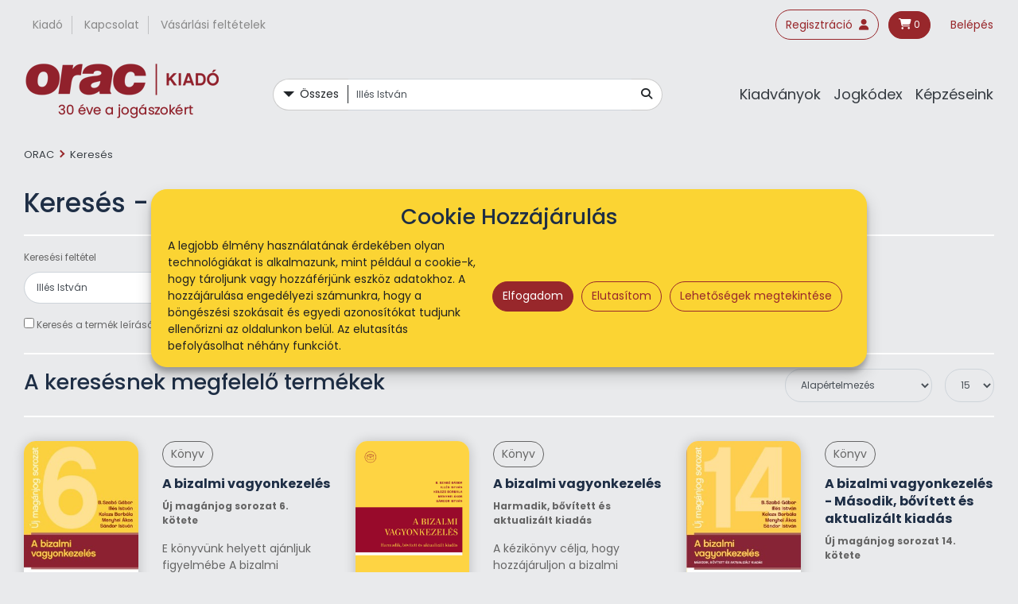

--- FILE ---
content_type: text/html; charset=utf-8
request_url: https://orac.hu/index.php?route=product/search&search=Ill%C3%A9s%20Istv%C3%A1n
body_size: 10830
content:
<!DOCTYPE html>
<!--[if IE]><![endif]-->
<!--[if IE 8 ]><html dir="ltr" lang="hu" class="ie8"><![endif]-->
<!--[if IE 9 ]><html dir="ltr" lang="hu" class="ie9"><![endif]-->
<!--[if (gt IE 9)|!(IE)]><!-->
<html dir="ltr" lang="hu">
<!--<![endif]-->
<head>
<meta charset="UTF-8" />
<meta name="viewport" content="width=device-width, initial-scale=1">
<meta http-equiv="X-UA-Compatible" content="IE=edge">
<title>Keresés - Illés István</title>
<base href="https://orac.hu/" />
<!--OpenGraph Meta-->
<meta property="og:title" content="Keresés - Illés István" />
<!--/OpenGraph Meta-->
<script src="catalog/view/javascript/jquery/jquery-2.1.1.min.js" type="text/javascript"></script>
<!--link href="catalog/view/javascript/bootstrap/css/bootstrap.min.css" rel="stylesheet" media="screen" />
<script src="catalog/view/javascript/bootstrap/js/bootstrap.min.js" type="text/javascript"></script-->
<!--link href="catalog/view/theme/hvgorac/stylesheet/bootstrap-4.0.0/css/bootstrap.min.css" rel="stylesheet" media="screen" />
<script src="catalog/view/theme/hvgorac/stylesheet/bootstrap-4.0.0/js/bootstrap.bundle.min.js" type="text/javascript"></script-->
<link href="catalog/view/theme/hvgorac/stylesheet/bootstrap-4.6.1/css/bootstrap.min.css" rel="stylesheet" media="screen" />
<script src="catalog/view/theme/hvgorac/stylesheet/bootstrap-4.6.1/js/bootstrap.bundle.min.js" type="text/javascript"></script>
<!--link href="catalog/view/javascript/font-awesome/css/font-awesome.min.css" rel="stylesheet" type="text/css" /-->
<!--script src="https://kit.fontawesome.com/b99c6e1e92.js" crossorigin="anonymous"></script-->
<link href="catalog/view/javascript/fontawesome/css/all.min.css" rel="stylesheet" type="text/css" />
<link rel="preconnect" href="https://fonts.googleapis.com">
<link rel="preconnect" href="https://fonts.gstatic.com" crossorigin>
<link href="https://fonts.googleapis.com/css2?family=Poppins:ital,wght@0,300;0,400;0,500;0,700;1,300;1,400;1,500;1,700&display=swap" rel="stylesheet">
<link href="catalog/view/theme/hvgorac/stylesheet/stylesheet.css" rel="stylesheet">
<link href="catalog/view/theme/hvgorac/stylesheet/hvg-orac.css?v=1.0.14" rel="stylesheet">
<link href="catalog/view/theme/hvgorac/stylesheet/gdpr.css?v=1.0.3" rel="stylesheet">

									<script src="https://maps.googleapis.com/maps/api/js?key=AIzaSyBrwr4Xv1T5SIGg-5CSB69zSj0a_JjcppY&v=3"></script>
								<link rel="stylesheet" href="catalog/view/javascript/gls/psmap.css" type="text/css" />
				<script type="text/javascript" src="catalog/view/javascript/gls/psmap.js"></script>
            
<script src="https://orac.hu/catalog/view/theme/hvgorac/js/scripts.js?v=1.0.0" type="text/javascript"></script>
<script src="https://orac.hu/catalog/view/theme/hvgorac/js/jquery.downCount.js" type="text/javascript"></script>
<script src="catalog/view/javascript/common.js?v=1.0.0" type="text/javascript"></script>
<script src="catalog/view/theme/hvgorac/js/gdpr.js?v=1.0.5" type="text/javascript"></script>
<link href="https://orac.hu/image/catalog/oracShB_512.png" rel="icon" />
<noscript><img height="1" width="1" style="display:none" src="https://www.facebook.com/tr?id=902956076513330&ev=PageView&noscript=1"/></noscript>
<noscript><iframe src="https://www.googletagmanager.com/ns.html?id=GTM-5C37865" height="0" width="0" style="display:none;visibility:hidden"></iframe></noscript>
<!-- Copyright (c) Facebook, Inc. and its affiliates. -->
<!-- All rights reserved. -->

<!-- This source code is licensed under the license found in the -->
<!-- LICENSE file in the root directory of this source tree. -->
<script type="text/javascript">
  // we are using this flag to determine if the pixel
  // is successfully added to the header
  window.isFacebookPixelInHeaderAdded = 1;
  window.isFacebookPixelAdded=1;
</script>

<script type="text/javascript">
  function facebook_loadScript(url, callback) {
    var script = document.createElement("script");
    script.type = "text/javascript";
    if(script.readyState) {  // only required for IE <9
      script.onreadystatechange = function() {
        if (script.readyState === "loaded" || script.readyState === "complete") {
          script.onreadystatechange = null;
          if (callback) {
            callback();
          }
        }
      };
    } else {  //Others
      if (callback) {
        script.onload = callback;
      }
    }

    script.src = url;
    document.getElementsByTagName("head")[0].appendChild(script);
  }
</script>

<script type="text/javascript">
  const cookieConsentSetEvent = new Event('cookieConsentSet');
  (function() {
    var enableCookieBar = '1';
    if (enableCookieBar == '1') {
      facebook_loadScript("catalog/view/javascript/facebook_business/cookieconsent.min.js");

      // loading the css file
      var css = document.createElement("link");
      css.setAttribute("rel", "stylesheet");
      css.setAttribute("type", "text/css");
      css.setAttribute(
        "href",
        "catalog/view/theme/css/facebook_business/cookieconsent.min.css");
      document.getElementsByTagName("head")[0].appendChild(css);

      window.addEventListener("load", function(){
		function setOracVariable(cookieConsent) {
			if (typeof window.orac_fb_cookieconsent == 'undefined') {
				window.orac_fb_cookieconsent = cookieConsent??this;
				window.dispatchEvent(cookieConsentSetEvent);
			}
		}
        function setConsent() {
          fbq(
            'consent',
            this.hasConsented() ? 'grant' : 'revoke'
          );
		  
		  setOracVariable(this);
        }
        window.cookieconsent.initialise({
          palette: {
            popup: {
              background: '#237afc'
            },
            button: {
              background: '#fff',
              text: '#237afc'
            }
          },
          cookie: {
            name: fbq.consentCookieName
          },
          type: 'opt-out',
          showLink: false,
          content: {
            allow: 'Agree',
            deny: 'Opt Out',
            header: 'Our Site Uses Cookies',
            message: 'By clicking Agree, you agree to our <a class="cc-link" href="https://www.facebook.com/legal/terms/update" target="_blank">terms of service</a>, <a class="cc-link" href="https://www.facebook.com/policies/" target="_blank">privacy policy</a> and <a class="cc-link" href="https://www.facebook.com/policies/cookies/" target="_blank">cookies policy</a>.'
          },
          layout: 'basic-header',
          location: true,
          revokable: true,
          onPopupOpen: setOracVariable,
          onInitialise: setConsent,
          onStatusChange: setConsent,
          onRevokeChoice: setConsent
        }, function (popup) {
          // If this isn't open, we know that we can use cookies.
          if (!popup.getStatus() && !popup.options.enabled) {
            popup.setStatus(cookieconsent.status.dismiss);
          }
        });
      });
    }
  })();
</script>

<script type="text/javascript">
  (function() {
    !function(f,b,e,v,n,t,s){if(f.fbq)return;n=f.fbq=function(){n.callMethod?
    n.callMethod.apply(n,arguments):n.queue.push(arguments)};if(!f._fbq)f._fbq=n;
    n.push=n;n.loaded=!0;n.version='2.0';n.queue=[];t=b.createElement(e);t.async=!0;
    t.src=v;s=b.getElementsByTagName(e)[0];s.parentNode.insertBefore(t,s)}(window,
    document,'script','https://connect.facebook.net/en_US/fbevents.js');

    var enableCookieBar = '1';
    if (enableCookieBar == '1') {
      fbq.consentCookieName = 'fb_cookieconsent_status';

      (function() {
        function getCookie(t){var i=("; "+document.cookie).split("; "+t+"=");if(2==i.length)return i.pop().split(";").shift()}
        var consentValue = getCookie(fbq.consentCookieName);
        fbq('consent', consentValue === 'dismiss' ? 'grant' : 'revoke');
      })();
    }

          // system auto generated facebook_pixel.js, DO NOT MODIFY
      pixel_script_filename = 'catalog/view/javascript/facebook_business/facebook_pixel_3_1_2.js';
      // system auto generated facebook_pixel.js, DO NOT MODIFY
      facebook_loadScript(
        pixel_script_filename,
        function() {
          var params = {
    "agent": "exopencart-3.0.3.8-4.2.1"
};
          _facebookAdsExtension.facebookPixel.init(
            '902956076513330',
            {},
            params);
                      _facebookAdsExtension.facebookPixel.firePixel(
              JSON.parse('{\"event_name\":\"Search\",\"content_ids\":[\"124\",\"598\",\"424\"],\"content_name\":\"Keres\\u00e9s\",\"content_type\":\"product\",\"contents\":[{\"id\":\"124\",\"quantity\":1},{\"id\":\"598\",\"quantity\":1},{\"id\":\"424\",\"quantity\":1}],\"currency\":\"HUF\",\"search_string\":\"Ill\\u00e9s Istv\\u00e1n\",\"value\":29000,\"num_items\":3,\"event_id\":\"00fbb8c1-6a70-4e2c-9df3-531bd28cb82f\"}'));
                  });
      })();
</script>

<script type="text/javascript">
  // we are using this flag to determine if the customer chat
  // is successfully added to the header
  window.isFacebookCustomerChatInHeaderAdded = 1;
  window.isFacebookCustomerChatAdded=1;
</script>

<script>
// Add LinkedIn Data
_linkedin_partner_id = "4690689";
window._linkedin_data_partner_ids = window._linkedin_data_partner_ids || [];
window._linkedin_data_partner_ids.push(_linkedin_partner_id);

// Define dataLayer and the gtag function.
window.dataLayer = window.dataLayer || [];
function gtag(){dataLayer.push(arguments);}

// Default ad_storage to 'denied' as a placeholder
// Determine actual values based on your own requirements
gtag('consent', 'default', {
	'ad_storage': 'denied',
	'analytics_storage': 'denied',
	'functionality_storage': 'granted',
	'personalization_storage': 'denied',
	'security_storage': 'granted'
});

/*
	Event listeners on events fired by the gdpr consent module (accepting/denying categories)
*/
window.addEventListener(
	'consentGrantedMarketing',
	(e) => {
		// Change GTAG consent
		gtag('consent', 'update', {
			'personalization_storage': 'granted',
			'ad_storage': 'granted'
	    });
		
		// ADD LinkedIn Insigt Tag
		(function(l) {
			if (!l){window.lintrk = function(a,b){window.lintrk.q.push([a,b])};
			window.lintrk.q=[]}
			var s = document.getElementsByTagName("script")[0];
			var b = document.createElement("script");
			b.type = "text/javascript";
			b.async = true;
			b.src = 'https://snap.licdn.com/li.lms-analytics/insight.min.js';
			s.parentNode.insertBefore(b, s);
		})(window.lintrk);
	},
	false
);

window.addEventListener(
	'consentRevokedMarketing',
	(e) => gtag('consent', 'update', {
		'personalization_storage': 'denied',
		'ad_storage': 'denied'
    }),
	false
);

window.addEventListener(
	'consentGrantedStatistic',
	(e) => gtag('consent', 'update', {
		'analytics_storage': 'granted'
    }),
	false
);

window.addEventListener(
	'consentRevokedStatistic',
	(e) => gtag('consent', 'update', {
		'analytics_storage': 'denied'
    }),
	false
);
</script>
<!-- Google tag (gtag.js) -->
<script async src="https://www.googletagmanager.com/gtag/js?id=GTM-5C37865">
</script>
<script>
  window.dataLayer = window.dataLayer || [];
  function gtag(){dataLayer.push(arguments);}

  gtag('js', new Date());
  gtag('config', 'GTM-5C37865');
</script>
<script>
	if (typeof gtag === 'function') {
		gtag(
			'event',
			'view_item_list',
			JSON.parse('{\"item_list_id\":\"search_results_Ill\\u00e9s Istv\\u00e1n\",\"item_list_name\":\"Keres\\u00e9s: Ill\\u00e9s Istv\\u00e1n\",\"items\":[{\"item_id\":\"124\",\"item_name\":\"A bizalmi vagyonkezel\\u00e9s\",\"price\":7000},{\"item_id\":\"598\",\"item_name\":\"A bizalmi vagyonkezel\\u00e9s\",\"price\":14000},{\"item_id\":\"424\",\"item_name\":\"A bizalmi vagyonkezel\\u00e9s - M\\u00e1sodik, b\\u0151v\\u00edtett \\u00e9s aktualiz\\u00e1lt kiad\\u00e1s\",\"price\":8000}]}')
		);
	} else {
		window.addEventListener(
			'gtagAdded',
			(e) => gtag(
				'event',
				'view_item_list',
				JSON.parse('{\"item_list_id\":\"search_results_Ill\\u00e9s Istv\\u00e1n\",\"item_list_name\":\"Keres\\u00e9s: Ill\\u00e9s Istv\\u00e1n\",\"items\":[{\"item_id\":\"124\",\"item_name\":\"A bizalmi vagyonkezel\\u00e9s\",\"price\":7000},{\"item_id\":\"598\",\"item_name\":\"A bizalmi vagyonkezel\\u00e9s\",\"price\":14000},{\"item_id\":\"424\",\"item_name\":\"A bizalmi vagyonkezel\\u00e9s - M\\u00e1sodik, b\\u0151v\\u00edtett \\u00e9s aktualiz\\u00e1lt kiad\\u00e1s\",\"price\":8000}]}')
			),
			false
		);
	}
	
	(function () {
		function fireProductInfoEvent(eventName, productID, quantity) {
			jQuery.get(
				'index.php?route=tool/google_tag_manager/getProductInfoForTagManager',
				{
					product_id: productID,
					quantity: quantity,
				},
				function (eventParams) {
					if (eventParams && typeof gtag === 'function') {
						gtag(
							'event',
							eventName,
							eventParams
						);
					}
				}
			);
		}

		jQuery(function ($) {
			$('#button-cart').on('click', function() {
				let quantity = Number($("input[name*='quantity'], input[id*='quantity']").first().val());
				
				quantity = isNaN(quantity) || quantity <= 0 ? 1 : quantity;
				let productID = $('#fbProductID').val();
				if (typeof productID === 'undefined') {
					// unable to locate plugin's fbProductID
					// fall back to product_id available in opencart's default template
					productID = $('input[name=product_id]').val()
				}
				
				fireProductInfoEvent('add_to_cart', productID, quantity);
			});

			// catalog/view/javascript/common.js has a cart variable which is used by
			// various product listing pages to add product to cart directly.
			// We would like to modify and inject AddToCart event in the cart.add() method.
			// However, OpenCart's modification system does not support js and css files
			// as they are not accessible from the front end.
			// https://github.com/vqmod/vqmod/wiki/About-vQmod
			// Instead, we modify the existing cart.add method and fire off addToCart.
			// An ajax call is fire to the URl endpoint /getproductinfoforfacebookpixel
			// to get the price and name of the product
			// added defensive checks to ensure the cart is loaded
			if (typeof cart !== 'undefined') {
				let oldCartAdd = cart.add;
				cart.add = function(productID, quantity) {
					fireProductInfoEvent('add_to_cart', productID, quantity);
					oldCartAdd.apply(oldCartAdd, [productID, quantity]);
				};
				
				let oldCartRemove = cart.remove;
				cart.remove = function(cartID) {
					jQuery.get(
						'index.php?route=tool/google_tag_manager/getProductInfoFromCartId',
						{
							cart_id: cartID
						},
						function (productInfo) {
							if (productInfo) {
								fireProductInfoEvent('remove_from_cart', productInfo.product_id, productInfo.quantity);
							}
					
							oldCartRemove.apply(oldCartRemove, [cartID]);
						}
					);
				}
			} else {
				console.log('cart variable is not available, AddToCart event is not able to be fired');
			}
		});
	})();
</script></head>
<body>
<nav id="top">
  <div class="container-fluid pt-2 pb-2">
    <div id="orac-top-links" class="nav align-items-center justify-content-center justify-content-md-between">
      <ul id="top-info-links" class="list-inline mb-0">
		  <li class="list-inline-item"><a href="https://orac.hu/rolunk" title="Kiadó" class="btn btn-link">Kiadó</a></li>
		  <li class="list-inline-item"><a href="https://orac.hu/kapcsolat" title="Kapcsolat" class="btn btn-link">Kapcsolat</a></li>
		  <li class="list-inline-item"><a href="https://orac.hu/vasarlasi_feltetelek" title="Kapcsolat" class="btn btn-link">Vásárlási feltételek</a></li>
      </ul>
      <ul id="orac-top-account-links" class="list-inline mb-0 ml-auto d-none d-md-block">
		  <li class="list-inline-item">
			  			  <a href="https://orac.hu/index.php?route=account/register" title="Regisztráció" class="btn btn-orac-outline">Regisztráció <i class="fa fa-user ml-1" aria-hidden="true"></i></a>
			  		  </li>
		  <li class="list-inline-item">
			  <div id="cart" class="btn-group btn-block mb-0 ">
  <button type="button" data-toggle="dropdown" data-loading-text="Betöltés..." class="btn btn-orac dropdown-toggle"><i class="fa fa-shopping-cart"></i> <span id="cart-total">0</span></button>
  <ul class="dropdown-menu dropdown-menu-right">
        <li>
      <p class="text-center">A kosár üres!</p>
    </li>
      </ul>
</div>

		  </li>
		  <li class="list-inline-item">
			  			  <a href="https://orac.hu/index.php?route=account/login" title="Belépés" class="btn btn-orac-link">Belépés</a>
			  		  </li>
      </ul>
    </div>
  </div>
</nav>
<header>
  <div class="container-fluid">
    <div class="row align-items-center pt-3 pb-3">
      <div class="col-5 col-sm-6 col-md-3">
        <div id="logo"><a href="https://orac.hu/"><img src="https://orac.hu/image/catalog/orac-logo30B.png" title="ORAC Kiadó" alt="ORAC Kiadó" class="img-fluid" /></a></div>
      </div>
	  <div class="col-7 col-sm-6 d-md-none text-right">
		  <ul class="list-inline">
			  <li class="list-inline-item">
				<button class="btn btn-orac showKiadvanyokMenu"><i class="fas fa-bars"></i></button>
			  </li>
			  <li class="list-inline-item">
				<button class="btn btn-orac toggleSearch"><i class="fa fa-search"></i></button>
			  </li>
			  <li class="list-inline-item">
				<div id="cart" class="btn-group btn-block mb-0 ">
  <button type="button" data-toggle="dropdown" data-loading-text="Betöltés..." class="btn btn-orac dropdown-toggle"><i class="fa fa-shopping-cart"></i> <span id="cart-total">0</span></button>
  <ul class="dropdown-menu dropdown-menu-right">
        <li>
      <p class="text-center">A kosár üres!</p>
    </li>
      </ul>
</div>

			  </li>
		  </ul>
	  </div>
      <div id="header-search" class="col-md-5"><div id="search">
	<div class="input-group">
		<div class="dropdown input-group-prepend">
			<a href="#" role="button" data-toggle="dropdown" aria-expanded="false" class="btn btn-light dropdown-toggle">Összes</a>
			<div class="dropdown-menu" aria-labelledby="dropdownMenuLink">
				<a class="dropdown-item selected" data-product_type="-1" href="#">Összes</a>
				<a class="dropdown-item" data-product_type="0" href="#">Könyvek</a>
				<a class="dropdown-item" data-product_type="1" href="#">Folyóirat</a>
				<a class="dropdown-item" data-product_type="2" href="#">Képzés</a>
			</div>
		</div>
		<input type="text" name="search" value="Illés István" placeholder="Keresés" class="form-control input-lg" />
		<span class="input-group-append">
			<button type="button" class="btn btn-light"><i class="fa fa-search"></i></button>
		</span>
	</div>
	<ul id="search-results">
		
	</ul>
</div>
</div>
      <div id="header-menu" class="col-md-4 d-none d-md-block">
	      <ul class="list-inline mb-0 text-right">
			  <li class="list-inline-item"><a href="#" title="Kiadványok" class="btn btn-link showKiadvanyokMenu">Kiadványok</a></li>
			  <li class="list-inline-item"><a href="https://orac.hu/jogkodex_csoport" title="Jogkódex" class="btn btn-link">Jogkódex</a></li>
			  <li class="list-inline-item"><a href="https://orac.hu/szeminarium_csoport" title="Képzéseink" class="btn btn-link">Képzéseink</a></li>
	      </ul>
      </div>
    </div>
  </div>
</header>
<div id="full-page-menu">
	<div id="full-page-menu-header">
					<a href="https://orac.hu/"><img src="https://orac.hu/image/catalog/orac-logo30B.png" title="ORAC Kiadó" alt="ORAC Kiadó" class="img-fluid m-3" /></a>
				<div>
			<button id="back-to-selection-menu"><i class="fas fa-arrow-left"></i></button>
			<button id="close-full-page-menu"><i class="fas fa-times"></i></button>
		</div>
		
	</div>
	<div id="mobile-base-menu">
      <ul class="list-unstyled mb-0">
		  <li><a href="#" title="Kiadványok" class="d-block pt-2 pb-2 showKiadvanyokSubMenu">Kiadványok</a></li>
		  <li><a href="https://orac.hu/jogkodex_csoport" title="Jogkódex" class="d-block pt-2 pb-2">Jogkódex</a></li>
		  <li><a href="https://orac.hu/szeminarium_csoport" title="Képzéseink" class="d-block pt-2 pb-2">Képzéseink</a></li>
      </ul>
	</div>
	<div id="kiadvany-menu" class="container-fluid">
		<div class="row">
			<div class="col-md-6">
				<ul class="base-categories">
					<li><a href="https://orac.hu/alkotmanyjog">Alkotmányjog</a></li>
					<li><a href="https://orac.hu/altalanos">Általános</a></li>
					<li><a href="https://orac.hu/buntetoeljarasi-buntetesvegrehajtasi-jog">Büntetőeljárási és büntetés-végrehajtási jog</a></li>
					<li><a href="https://orac.hu/buntetojog">Büntetőjog, kriminológia</a></li>
					<li><a href="https://orac.hu/csaladjog">Családjog</a></li>
					<li><a href="https://orac.hu/eu-nemzetkozi-jog">EU-, nemzetközi jog</a></li>
					<li><a href="https://orac.hu/gazdasag-versenyjog">Gazdaság, versenyjog</a></li>
					<li><a href="https://orac.hu/kozigazgatas">Közigazgatás</a></li>
					<li><a href="https://orac.hu/munkajog-tb">Munkajog, TB</a></li>
					<li><a href="https://orac.hu/penzugyek">Pénzügyek</a></li>
					<li><a href="https://orac.hu/polgari-eljaras-vegrehajtasi-jog-nemzetkozi-maganjog">Polgári eljárás, végrehajtási jog, nemzetközi magánjog</a></li>
					<li><a href="https://orac.hu/polgari-jog">Polgári jog</a></li>
					<li><a href="https://orac.hu/tarsasagi-cegjog">Társasági és cégjog</a></li>
				</ul>
			</div>
			<div class="col-md-6 d-flex flex-column">
				<div class="row">
					<div class="col-md-6">
						<ul class="list-unstyled">
							<li>
								<a href="#" onclick="$('#konyvek-menu').toggle();return false;">Könyvek</a>
								<ul id="konyvek-menu" class="list-unstyled ml-3 mb-3" style="display:none;">
									<li><a href="https://orac.hu/konyvek_csoport/alkotmanyjog_csoport">Alkotmányjog</a></li>
									<li><a href="https://orac.hu/konyvek_csoport/altalanos_csoport">Általános</a></li>
									<li><a href="https://orac.hu/konyvek_csoport/books_in_foreign_languages_csoport">Books in Foreign Languages</a></li>
									<li><a href="https://orac.hu/konyvek_csoport/buntetoeljaras_jog_csoport">Büntetőeljárási és büntetés-végrehajtási jog</a></li>
									<li><a href="https://orac.hu/konyvek_csoport/buntetojog_csoport">Büntetőjog</a></li>
									<li><a href="https://orac.hu/konyvek_csoport/csaladjog_csoport">Családjog</a></li>
									<li><a href="https://orac.hu/konyvek_csoport/eu_nemzetkozi_jog_csoport">EU-, nemzetközi jog</a></li>
									<li><a href="https://orac.hu/konyvek_csoport/gazdasag_versenyjog_csoport">Gazdaság, versenyjog</a></li>
									<li><a href="https://orac.hu/konyvek_csoport/kozigazgatas_csoport">Közigazgatás</a></li>
									<li><a href="https://orac.hu/konyvek_csoport/munkajog_tb_csoport">Munkajog, TB</a></li>
									<li><a href="https://orac.hu/konyvek_csoport/penzugyek_csoport">Pénzügyek</a></li>
									<li><a href="https://orac.hu/konyvek_csoport/polgari_jog_csoport">Polgári jog</a></li>
									<li><a href="https://orac.hu/konyvek_csoport/polgari_eljarasjog_csoport">Polgári eljárás-, végrehajtási jog, nemzetközi magánjog</a></li>
									<li><a href="https://orac.hu/konyvek_csoport/tarsasagi_es_cegjog_csoport">Társasági és cégjog</a></li>
								</ul>
							</li>
							<li><a href="https://orac.hu/folyoiratok_csoport">Folyóiratok</a></li>
							<li><a href="https://orac.hu/kapcsos_kommentarok_csoport">Kapcsos nagykommentárok</a></li>
						</ul>
					</div>
					<div class="col-md-6">
						<ul class="list-unstyled">
							<li><a href="https://orac.hu/ujdonsagok">Újdonságok</a></li>
							<li><a href="https://orac.hu/akcios-termekek">Akciós könyvek</a></li>
							<li><a href="https://orac.hu/Books-in-Foreign-Languages">Books in foreign languages</a></li>
							<li><a href="https://orac.hu/elte-konyvek">ELTE könyvek</a></li>
							<li><a href="https://orac.hu/nmhh-konyvek">NMHH könyvek</a></li>
						</ul>
					</div>
				</div>
				<!--div class="row mt-auto">
					<div class="col-12">
						<a href="#"><img src="https://orac.hu/catalog/view/theme/hvgorac/image/menu-tesztbanner.jpeg" alt="Mindennapi családjog" title="Mindennapi családjog" class="img-fluid full-page-menu-banner"></a>
					</div>
				</div-->
			</div>
		</div>
	</div>
</div>

<div id="product-search" class="container-fluid">
  <ul class="breadcrumb">
        <li><a href="https://orac.hu/index.php?route=common/home">ORAC</a></li>
        <li><a href="https://orac.hu/index.php?route=product/search&amp;search=Ill%C3%A9s+Istv%C3%A1n">Keresés</a></li>
      </ul>
  <div class="row">
                <div id="content" class="col-sm-12">
      <h1>Keresés - Illés István</h1>
	  <hr style="border-width: 2px; border-color:white;">
      <label class="control-label" for="input-search">Keresési feltétel</label>
      <div class="row">
        <div class="col-sm-4">
          <input type="text" name="search" value="Illés István" placeholder="Kulcsszavak" id="input-search" class="form-control" />
          <label class="checkbox-inline mt-3">
                        <input type="checkbox" name="description" value="1" id="description" />
                        Keresés a termék leírásában is.</label>
        </div>
        <div class="col-sm-3">
          <select name="category_id" class="form-control">
            <option value="0">Minden kategória</option>
                                    <option value="110">Akciós termékek </option>
                                                            <option value="95">Alkotmányjog</option>
                                                            <option value="101">Általános</option>
                                                            <option value="112">Books in foreign languages</option>
                                                            <option value="102">Büntetőeljárási és büntetés-végrehajtási jog </option>
                                                            <option value="96">Büntetőjog, kriminológia</option>
                                                            <option value="97">Családjog</option>
                                                            <option value="113">Előadás felvétel</option>
                                                            <option value="114">ELTE könyvek</option>
                                                            <option value="103">EU- és nemzetközi jog</option>
                                                            <option value="98">Gazdaság, versenyjog</option>
                                                            <option value="105">Közigazgatás</option>
                                                            <option value="106">Munkajog, TB</option>
                                                            <option value="115">NMHH könyvek</option>
                                                            <option value="107">Pénzügyek</option>
                                                            <option value="108">Polgári eljárás-, végrehajtási jog, nemzetközi magánjog</option>
                                                            <option value="99">Polgári jog</option>
                                                            <option value="109">Társasági és cégjog</option>
                                                            <option value="111">Újdonságok</option>
                                                            <option value="64">Folyóiratok</option>
                                                <option value="65">&nbsp;&nbsp;&nbsp;&nbsp;&nbsp;&nbsp;Döntvénytárak, jogi szaklapok</option>
                                                                        <option value="66">Könyvek</option>
                                                <option value="91">&nbsp;&nbsp;&nbsp;&nbsp;&nbsp;&nbsp;AKCIÓS KÖNYVEK</option>
                                                            <option value="69">&nbsp;&nbsp;&nbsp;&nbsp;&nbsp;&nbsp;Alkotmányjog</option>
                                                            <option value="75">&nbsp;&nbsp;&nbsp;&nbsp;&nbsp;&nbsp;Általános</option>
                                                            <option value="84">&nbsp;&nbsp;&nbsp;&nbsp;&nbsp;&nbsp;Books in Foreign Languages</option>
                                                            <option value="76">&nbsp;&nbsp;&nbsp;&nbsp;&nbsp;&nbsp;Büntetőeljárási és büntetés-végrehajtási jog</option>
                                                            <option value="70">&nbsp;&nbsp;&nbsp;&nbsp;&nbsp;&nbsp;Büntetőjog, kriminológia</option>
                                                            <option value="77">&nbsp;&nbsp;&nbsp;&nbsp;&nbsp;&nbsp;Családjog</option>
                                                            <option value="78">&nbsp;&nbsp;&nbsp;&nbsp;&nbsp;&nbsp;EU-, nemzetközi jog</option>
                                                            <option value="71">&nbsp;&nbsp;&nbsp;&nbsp;&nbsp;&nbsp;Gazdaság, versenyjog</option>
                                                            <option value="79">&nbsp;&nbsp;&nbsp;&nbsp;&nbsp;&nbsp;Közigazgatás</option>
                                                            <option value="80">&nbsp;&nbsp;&nbsp;&nbsp;&nbsp;&nbsp;Munkajog, TB</option>
                                                            <option value="81">&nbsp;&nbsp;&nbsp;&nbsp;&nbsp;&nbsp;Pénzügyek</option>
                                                            <option value="82">&nbsp;&nbsp;&nbsp;&nbsp;&nbsp;&nbsp;Polgári eljárás-, végrehajtási jog, nemzetközi magánjog</option>
                                                            <option value="72">&nbsp;&nbsp;&nbsp;&nbsp;&nbsp;&nbsp;Polgári jog</option>
                                                            <option value="83">&nbsp;&nbsp;&nbsp;&nbsp;&nbsp;&nbsp;Társasági és cégjog</option>
                                                            <option value="85">&nbsp;&nbsp;&nbsp;&nbsp;&nbsp;&nbsp;Újdonságok</option>
                                                                        <option value="93">E-könyvek</option>
                                                            <option value="73">Kapcsos kommentárok</option>
                                                            <option value="68">Jogkódex</option>
                                                <option value="86">&nbsp;&nbsp;&nbsp;&nbsp;&nbsp;&nbsp;Termékcsalád</option>
                                                            <option value="87">&nbsp;&nbsp;&nbsp;&nbsp;&nbsp;&nbsp;Jogkódex e-könyv</option>
                                                                        <option value="67">ORAC Academy</option>
                                              </select>
          <label class="checkbox-inline mt-3">
                        <input type="checkbox" name="sub_category" value="1" />
                        Alkategóriákban is</label>
        </div>
        <div class="col-sm-3">
          <input type="button" value="Keresés" id="button-search" class="btn btn-primary" />
        </div>
      </div>
      <hr style="border-width: 2px; border-color:white;">
                <div class="row mb-3 mt-3">
  		  <div class="col-md-6">
  		      <h2>A keresésnek megfelelő termékek</h2>
  		  </div>
          <div class="col-md-6 d-flex align-items-center justify-content-end" id="filter-options">
            <div class="form-group mb-0 input-group">
              <select id="input-sort" class="form-control" onchange="location = this.value;">
                                                <option value="https://orac.hu/index.php?route=product/search&amp;sort=p.sort_order&amp;order=ASC&amp;search=Ill%C3%A9s+Istv%C3%A1n" selected="selected">Alapértelmezés</option>
                                                                <option value="https://orac.hu/index.php?route=product/search&amp;sort=pd.name&amp;order=ASC&amp;search=Ill%C3%A9s+Istv%C3%A1n">Név (A - Z)</option>
                                                                <option value="https://orac.hu/index.php?route=product/search&amp;sort=pd.name&amp;order=DESC&amp;search=Ill%C3%A9s+Istv%C3%A1n">Név (Z - A)</option>
                                                                <option value="https://orac.hu/index.php?route=product/search&amp;sort=p.price&amp;order=ASC&amp;search=Ill%C3%A9s+Istv%C3%A1n">Ár (alacsony &gt; magas)</option>
                                                                <option value="https://orac.hu/index.php?route=product/search&amp;sort=p.price&amp;order=DESC&amp;search=Ill%C3%A9s+Istv%C3%A1n">Ár (magas &gt; alacsony)</option>
                                                                <option value="https://orac.hu/index.php?route=product/search&amp;sort=p.model&amp;order=ASC&amp;search=Ill%C3%A9s+Istv%C3%A1n">Modell (A - Z)</option>
                                                                <option value="https://orac.hu/index.php?route=product/search&amp;sort=p.model&amp;order=DESC&amp;search=Ill%C3%A9s+Istv%C3%A1n">Modell (Z - A)</option>
                                              </select>
            </div>
            <div class="btn-group ml-3 view-change d-none ">
              <button type="button" id="list-view" class="btn btn-default" data-toggle="tooltip" title="Lista"><i class="fa fa-th-list"></i></button>
              <button type="button" id="grid-view" class="btn btn-default" data-toggle="tooltip" title="Rács"><i class="fa fa-th"></i></button>
            </div>
            <div class="form-group mb-0 ml-3 input-group">
              <select id="input-limit" class="form-control" onchange="location = this.value;">
                                                <option value="https://orac.hu/index.php?route=product/search&amp;search=Ill%C3%A9s+Istv%C3%A1n&amp;limit=15" selected="selected">15</option>
                                                                <option value="https://orac.hu/index.php?route=product/search&amp;search=Ill%C3%A9s+Istv%C3%A1n&amp;limit=25">25</option>
                                                                <option value="https://orac.hu/index.php?route=product/search&amp;search=Ill%C3%A9s+Istv%C3%A1n&amp;limit=50">50</option>
                                                                <option value="https://orac.hu/index.php?route=product/search&amp;search=Ill%C3%A9s+Istv%C3%A1n&amp;limit=75">75</option>
                                                                <option value="https://orac.hu/index.php?route=product/search&amp;search=Ill%C3%A9s+Istv%C3%A1n&amp;limit=100">100</option>
                                              </select>
            </div>
          </div>
        </div>
	  	
  	  <div id="product-list">
  	  	  		<div class="row">
  			<div class="container-xxl">
  		  		          <div class="row">
  			  		  		<div class="product-list-element product-grid col-lg-4 col-md-6 mb-5">
  <div class="row h-100">
  	<div class="col-5">
		  		<a href="https://orac.hu/a_bizalmi_vagyonkezeles_kiadvany?search=Ill%C3%A9s%20Istv%C3%A1n"><img src="https://orac.hu/image/cache/catalog/MJS_6-228x327.jpg" class="img-fluid product-image" alt="A bizalmi vagyonkezelés" title="A bizalmi vagyonkezelés"></a>
  	</div>
	<div class="col-7 d-flex flex-column align-items-start">
	  	  <span class="product-type-badge text-capitalize">könyv</span>
	  <h3 class="product-title"><a href="https://orac.hu/a_bizalmi_vagyonkezeles_kiadvany?search=Ill%C3%A9s%20Istv%C3%A1n">A bizalmi vagyonkezelés</a></h3>
	  	  <p class="product-short-description d-none d-sm-block"><strong>Új magánjog sorozat 6. kötete</strong></p>	  <p class="d-none d-sm-block">E könyvünk helyett ajánljuk figyelmébe A bizalmi vagyonkezelés - Második, bővített és aktualizált kiadást, az Új magánjog sorozat 14. kötetét! </p>
	  	  	  	  <div class="list-pricing">
  	<ul class="list-unstyled">
  				<li class="product-price" data-nop="0" data-price="7000">
			<i class="fas fa-sort-down"></i>			<span>
								Teljes ár:
							</span>
			<!--span class="price">7&nbsp;000 Ft</span-->
			<span class="price">7&nbsp;000 Ft</span>
		</li>
																<li>
					<span>ORAC törzsvásárlóknak: 10%</span>
				</li>
												<li>
					<span>Diákkedvezmény: 15%</span>
				</li>
																				  	</ul>
  </div>	  	  <a href="https://orac.hu/a_bizalmi_vagyonkezeles_kiadvany?search=Ill%C3%A9s%20Istv%C3%A1n" class="btn btn-orac"><i class="fa fa-arrow-right"></i></a>
	</div>
  </div>
</div>          	  		  		<div class="product-list-element product-grid col-lg-4 col-md-6 mb-5">
  <div class="row h-100">
  	<div class="col-5">
		  		<a href="https://orac.hu/a_bizalmi_vagyonkezeles_3kiadas?search=Ill%C3%A9s%20Istv%C3%A1n"><img src="https://orac.hu/image/cache/catalog/bizalmi_vagyonkezeles_3kiadas-228x327.png" class="img-fluid product-image" alt="A bizalmi vagyonkezelés" title="A bizalmi vagyonkezelés"></a>
  	</div>
	<div class="col-7 d-flex flex-column align-items-start">
	  	  <span class="product-type-badge text-capitalize">könyv</span>
	  <h3 class="product-title"><a href="https://orac.hu/a_bizalmi_vagyonkezeles_3kiadas?search=Ill%C3%A9s%20Istv%C3%A1n">A bizalmi vagyonkezelés</a></h3>
	  	  <p class="product-short-description d-none d-sm-block"><strong>Harmadik, bővített és aktualizált kiadás</strong></p>	  <p class="d-none d-sm-block">A kézikönyv célja, hogy hozzájáruljon a bizalmi vagyonkezelés egyes jogértelmezési problémáinak kezeléséhez és elősegítse a gyakorlatban való alkalmazását.</p>
	  	  	  	  <div class="list-pricing">
  	<ul class="list-unstyled">
  				<li class="product-price" data-nop="0" data-price="14000">
			<i class="fas fa-sort-down"></i>			<span>
								Teljes ár:
							</span>
			<!--span class="price">14&nbsp;000 Ft</span-->
			<span class="price">14&nbsp;000 Ft</span>
		</li>
																<li>
					<span>ORAC törzsvásárlóknak: 10%</span>
				</li>
												<li>
					<span>Diákkedvezmény: 15%</span>
				</li>
																				  	</ul>
  </div>	  	  <a href="https://orac.hu/a_bizalmi_vagyonkezeles_3kiadas?search=Ill%C3%A9s%20Istv%C3%A1n" class="btn btn-orac"><i class="fa fa-arrow-right"></i></a>
	</div>
  </div>
</div>          	  		  		<div class="product-list-element product-grid col-lg-4 col-md-6 mb-5">
  <div class="row h-100">
  	<div class="col-5">
		  		<a href="https://orac.hu/a_bizalmi_vagyonkezeles_2kiadas?search=Ill%C3%A9s%20Istv%C3%A1n"><img src="https://orac.hu/image/cache/catalog/ums14_BizalmivagyonkezelesJ-228x325.jpg" class="img-fluid product-image" alt="A bizalmi vagyonkezelés - Második, bővített és aktualizált kiadás" title="A bizalmi vagyonkezelés - Második, bővített és aktualizált kiadás"></a>
  	</div>
	<div class="col-7 d-flex flex-column align-items-start">
	  	  <span class="product-type-badge text-capitalize">könyv</span>
	  <h3 class="product-title"><a href="https://orac.hu/a_bizalmi_vagyonkezeles_2kiadas?search=Ill%C3%A9s%20Istv%C3%A1n">A bizalmi vagyonkezelés - Második, bővített és aktualizált kiadás</a></h3>
	  	  <p class="product-short-description d-none d-sm-block"><strong>Új magánjog sorozat 14. kötete</strong></p>	  <p class="d-none d-sm-block">A bizalmi vagyonkezelési szerződés a Ptk. egyik újdonsága. Emellett megszületett a bizalmi vagyonkezelőkről és tevékenységük szabályairól szóló 2014. évi XV. törvény (Bvktv.). Könyvünk e két törvény, valamint a teljes vonatkozó szabályozás magyarázata.</p>
	  	  	  	  <div class="list-pricing">
  	<ul class="list-unstyled">
  				<li class="product-price" data-nop="0" data-price="8000">
			<i class="fas fa-sort-down"></i>			<span>
								Teljes ár:
							</span>
			<!--span class="price">8&nbsp;000 Ft</span-->
			<span class="price">8&nbsp;000 Ft</span>
		</li>
																<li>
					<span>ORAC törzsvásárlóknak: 10%</span>
				</li>
												<li>
					<span>Diákkedvezmény: 15%</span>
				</li>
																				  	</ul>
  </div>	  	  <a href="https://orac.hu/a_bizalmi_vagyonkezeles_2kiadas?search=Ill%C3%A9s%20Istv%C3%A1n" class="btn btn-orac"><i class="fa fa-arrow-right"></i></a>
	</div>
  </div>
</div>          	  		</div>
	  	  		  	</div>
		  </div>
	  	  	  </div>
        <div class="row align-items-center">
          <div class="col-sm-6 text-left"></div>
          <div class="col-sm-6 text-right">Tételek: 1 - 3 / 3 (1 oldal)</div>
        </div>
	   	  
      </div>
    </div>
</div>
<script type="text/javascript"><!--
$('#button-search').bind('click', function() {
	url = 'index.php?route=product/search';

	var search = $('#content input[name=\'search\']').prop('value');

	if (search) {
		url += '&search=' + encodeURIComponent(search);
	}

	var category_id = $('#content select[name=\'category_id\']').prop('value');

	if (category_id > 0) {
		url += '&category_id=' + encodeURIComponent(category_id);
	}

	var sub_category = $('#content input[name=\'sub_category\']:checked').prop('value');

	if (sub_category) {
		url += '&sub_category=true';
	}

	var filter_description = $('#content input[name=\'description\']:checked').prop('value');

	if (filter_description) {
		url += '&description=true';
	}

	location = url;
});

$('#content input[name=\'search\']').bind('keydown', function(e) {
	if (e.keyCode == 13) {
		$('#button-search').trigger('click');
	}
});

$('select[name=\'category_id\']').on('change', function() {
	if (this.value == '0') {
		$('input[name=\'sub_category\']').prop('disabled', true);
	} else {
		$('input[name=\'sub_category\']').prop('disabled', false);
	}
});

$('select[name=\'category_id\']').trigger('change');
--></script>
<!--div class="container-fluid">
	<div>
		<div class="newsletter-panel mt-4">
			<div class="row">
				<div class="col-12">
					<h2>ORAC Hírlevél</h2>
					<legend>Értesüljön elsőként a kiadó jogi témájú híreiről és eseményeiről!</legend>
					<form id="ema_signup_form" target="_blank" action="https://madmimi.com/signups/subscribe/134667" accept-charset="UTF-8" method="post">
						<div style="margin:0;padding:0;display:inline">		<input name="utf8" value="✓" type="hidden">	</div>
						<div class="row">
							<div class="col-md-9">
								<div class="row">
									<div class="col-md-6 col-lg-3">
										<div class="form-group">
											<input id="signup_last_name" required="required" class="form-control" name="signup[last_name]" placeholder="Vezetéknév" type="text">
										</div>
									</div>
									<div class="col-md-6 col-lg-3">
										<div class="form-group">
											<input id="signup_first_name" required="required" class="form-control" name="signup[first_name]" placeholder="Keresztnév" type="text">
										</div>
									</div>
									<div class="col-md-6 col-lg-3">
										<div class="form-group">
											<input id="signup_email" required="required" name="signup[email]" class="form-control" placeholder="E-mail" type="text">
										</div>
									</div>
									<div class="col-md-6 col-lg-3">
										<div class="form-group">
											<select name="signup[érdeklődési_kör][checkboxes][]" class="selectpicker form-control" multiple data-live-search="true" data-none-selected-text="Érdeklődési kör választása">
												<option>Alkotmányjog</option>
												<option>Büntetőeljárási és büntetés-végrehajtási jog</option>
												<option>Büntetőjog</option>
												<option>Családjog</option>
												<option>EU-, nemzetközi jog</option>
												<option>Gazdaság, versenyjog</option>
												<option>Közigazgatás</option>
												<option>Munkajog, TB</option>
												<option>Polgári eljárás, végrehajtási jog, nemzetközi magánjog</option>
												<option>Polgári jog</option>
												<option>Társasági és cégjog</option>
											</select>
										</div>
									</div>
								</div>
							</div>
							<div class="col-md-3">
								<div class="form-group">
									<input class="form-control btn btn-orac submit" value="Hírlevél feliratkozás" id="webform_submit_button" data-default-text="Hírlevél feliratkozás" data-submitting-text="Küldés..." data-invalid-text="<-- Elfelejtett néhány kötelező mezőt kitölteni" data-choose-list="↑ Válasszon listát" data-thanks="Köszönjük!" type="submit">
									<div class="form-group mt-3">
										<div class="checkbox">
											<label>
												<input required="required" type="checkbox"> Elfogadom az <a href="https://orac.hu/adat_jogvedelem">adatvédelmi nyilatkozatot</a>
											</label>
										</div>
									</div>
								</div>
							</div>
						</div>
					</form>
				</div>
			</div>
		</div>
	</div>
</div-->
<footer>
	<div class="container-fluid">
	      <div class="row">
	        <div class="footer-orac-info col-md-3 text-center text-md-left">
	          <p>	<img src="https://orac.hu/image/catalog/orac-logo2B.png" width="50%"><br>	<br>	Ügyfélszolgálat:<br><a href="tel:+36 1 340 2304">+36-1/340-2304</a><br>	<a href="mailto:info@orac.hu">info@orac.hu</a><br>1037 Budapest,<br class="hidden-xs">	Montevideo utca 14.</p><p><b>Nyitvatartás:</b><br>	H-Cs: 08:00-16:30,<br class="hidden-xs">	P: 08:00-15:00<br><br></p>
<h3>Kövessen minket!</h3><p><a href="https://www.facebook.com/orackiado/" target="_blank"><i class="fab fa-facebook-f fa-2x"></i></a><span style="padding: 10px;"><a href="https://www.linkedin.com/company/orac-kiado/" target="_blank"><i class="fab fa-linkedin-in fa-2x"></i></a></span> <!--<i class="fab fa-youtube fa-2x"></i> --></p>
	        </div>
			<div class="col-md-9 d-none d-md-block">
				<div class="row">
					<div class="col-sm-3 col-xs-6">
						<h2>Kiadó</h2>

<ul>

	<li><a href="https://orac.hu/rolunk">Rólunk</a></li>

	<li><a href="https://orac.hu/kapcsolat">Kapcsolat</a></li>

</ul>

<h2>Tematikus oldalaink</h2>

<ul>

 <li><a href="https://abszemle.hu/" target="_blank">abszemle.hu</a></li>

<li><a href="https://ijoten.hu/" target="_blank">ijoten.hu</a></li><li><a href="https://inmediasresfolyoirat.hu/" target="_blank">inmediasresfolyoirat.hu</a></li>

<li><a href="https://jegyzo.hu/" target="_blank">jegyzo.hu</a></li>

<li><a href="https://joginyelv.hu/" target="_blank">joginyelv.hu</a></li>

<li><a href="https://jogkodex.hu/" target="_blank">jogkodex.hu</a></li><li><a href="https://magyarjogfolyoirat.hu/" target="_blank">magyarjogfolyoirat.hu</a></li>
<li><a href="https://munkajogilap.hu/" target="_blank">munkajogilap.hu</a></li>

<li><a href="https://parlamentiszemle.hu/" target="_blank">parlamentiszemle.hu</a></li>

<li><a href="https://ptk2013.hu/" target="_blank">ptk2013.hu</a></li><li><a href="https://szakcikkadatbazis.hu/" target="_blank">szakcikkadatbazis.hu</a></li>

	<li><a href="https://ujbtk.hu/" target="_blank">ujbtk.hu</a></li><li><a href="https://upcast.hu/" target="_blank">upcast.hu</a></li>


</ul>
					</div>
					<div class="col-sm-3 col-xs-6">
						<h2>Jogterületek</h2>




<ul>






	<li><a href="https://orac.hu/alkotmanyjog">Alkotmányjog</a></li>




	<li><a href="https://orac.hu/altalanos">Általános</a></li>





        <li><a href="https://orac.hu/buntetoeljarasi-buntetesvegrehajtasi-jog">Büntetőeljárási és büntetés-végrehajtási jog</a></li>




	<li><a href="https://orac.hu/buntetojog">Büntetőjog, kriminológia</a></li>




	
	<li><a href="https://orac.hu/csaladjog">Családjog</a></li>




	<li><a href="https://orac.hu/eu-nemzetkozi-jog">EU-, nemzetközi jog</a></li>




	<li><a href="https://orac.hu/gazdasag-versenyjog">Gazdaság, versenyjog</a></li>




	<li><a href="https://orac.hu/kozigazgatas">Közigazgatás</a></li>




	<li><a href="https://orac.hu/munkajog-tb">Munkajog, TB</a></li>




	<li><a href="https://orac.hu/penzugyek">Pénzügyek</a></li>




	<li><a href="https://orac.hu/polgari-jog">Polgári jog</a></li>




	<li><a href="https://orac.hu/polgari-eljaras-vegrehajtasi-jog-nemzetkozi-maganjog">Polgári eljárás-, végrehajtási jog, nemzetközi magánjog</a></li>




	<li><a href="https://orac.hu/tarsasagi-cegjog">Társasági és cégjog</a></li>




</ul>
					</div>
					<div class="col-sm-3 col-xs-6">
						<h2><a href="https://orac.hu/szeminarium_csoport">Képzések</a></h2>
<h2><a href="https://orac.hu/folyoiratok_csoport">Folyóiratok</a></h2>
<h2><a href="https://orac.hu/kapcsos_kommentarok_csoport">Kapcsos nagykommentárok</a></h2>
<h2><a href="https://orac.hu/jogkodex_csoport">Jogkódex</a></h2><ul><li><a href="https://orac.hu/termekcsalad_csoport">Termékcsalád</a></li></ul>

<h2><br><a href="https://orac.hu/ujdonsagok">Újdonságok</a></h2>
<h2><a href="https://orac.hu/akcios-termekek">Akciós termékek</a></h2>
<h2><a href="https://orac.hu/Books-in-Foreign-Languages">Books in Foreign Languages</a></h2>
<h2><a href="https://orac.hu/elte-konyvek">ELTE könyvek</a></h2>
<h2><a href="https://orac.hu/nmhh-konyvek">NMHH könyvek</a></h2>

					</div>
					<div class="col-sm-3 col-xs-6">
						<h2><a href="https://orac.hu/kiadoi_hirek">Kiadói hírek</a></h2>
<h2><a href="https://orac.hu/tallozo">Tallózó</a></h2><p><br></p>

<h2>Vásárlás<br></h2><ul><li><a href="https://orac.hu/vasarlasi_feltetelek">Vásárlási feltételek</a></li><li><a href="https://hvgorac.hu/Ekonyv_segedlet">E-könyv segédlet</a></li>	<li><a href="https://orac.hu/adat_jogvedelem">Adat- és jogvédelem</a></li>	<li><a href="https://orac.hu/ASZF">ÁSZF</a></li><li><a href="https://orac.hu/impresszum">Impresszum</a><br></li></ul>
					</div>
				</div>
			</div>
      
	    </div>
	  	<div class="row">
	  		<div class="col-sm-12">
	  			<p><br></p>
	  		</div>
	  	</div>
	</div>
</footer>
<div id="copyright">
	<div class="container-fluid">
		<div class="d-md-flex justify-content-between align-items-center text-center">
		    <div>
		    	Copyright © 2026 ORAC Kiadó | Minden jog fenntartva.
		    </div>
			<div class="mt-3 mt-md-0">
		        <ul class="list-inline mb-0">
		  		  <li class="list-inline-item"><a href="#" class="btn btn-link" onClick="gdprHandler.showConsentModal();return false;">Cookie beállítások</a></li>
		  		  <li class="list-inline-item"><a href="https://orac.hu/ASZF" title="ÁSZF" class="btn btn-link">ÁSZF</a></li>
		  		  <li class="list-inline-item"><a href="https://orac.hu/adat_jogvedelem" title="Adat- és jogvédelem" class="btn btn-link">Adat- és jogvédelem</a></li>
		  		  <li class="list-inline-item"><a href="https://orac.hu/impresszum" title="Impresszum" class="btn btn-link">Impresszum</a></li>
		        </ul>
			</div>
		</div>
	</div>
</div>
<div id="footerPaymentInfo">
    <div class="container-fluid">
		<div class="d-flex align-items-center pt-4 pb-4">
			<a href="https://orac.hu/PaymentService_Fizetesi_tajekoztato.pdf" target="_blank"><img src="https://orac.hu/catalog/view/theme/hvgorac/image/simplepay_bankcard_logos_left_482x40.png?v=1" class="img-fluid"></a>
			<a href="https://cantinart.hu" target="_blank" class="btn btn-link ml-auto mr-2">Made in Cantinart</a>
			<img src="https://orac.hu/catalog/view/theme/hvgorac/image/gls-csomagpont.png" alt="GLS Csomagpont">
		</div>
    </div>
</div>
<link href="catalog/view/javascript/bootstrap-select/bootstrap-select.css" type="text/css" rel="stylesheet" media="screen">
<script src="catalog/view/javascript/bootstrap-select/bootstrap-select.min.js" type="text/javascript"></script>
<script>$('select.selectpicker').selectpicker();let env = 'live';</script>
</body></html>

--- FILE ---
content_type: text/css
request_url: https://orac.hu/catalog/view/theme/hvgorac/stylesheet/hvg-orac.css?v=1.0.14
body_size: 5692
content:
/* DEAFULT COLORS */
:root {
  --orac-blue: #1e2e45;
  --orac-red: #98272b;
  --orac-dark-red: #74171a;
  --orac-yellow: #fbd433;
  --orac-dark-yellow: #f4cb25;
  --orac-light-grey: #8b8d8e;
  
/* PLYR Colors */
  --plyr-color-main: var(--orac-red);
  --plyr-audio-control-color: white;
  --plyr-audio-controls-background: var(--orac-blue);
}

/* GENERAL */
* {
	font-family: 'Poppins', sans-serif;
}

.container-xxl {
	width: 100%;
    padding-right: 15px;
    padding-left: 15px;
    margin-right: auto;
    margin-left: auto;
}

.container, .container-fluid, .container-lg, .container-md, .container-sm, .container-xl {
    padding-right: 30px;
    padding-left: 30px;
}

@media (min-width: 1600px){
	.container-xxl {
	    max-width: 1540px;
	}
}


h1, h2, h3, h4, h5, h6,
h1 a, h2 a, h3 a, h4 a, h5 a, h6 a,
h1 a:visited, h2 a:visited, h3 a:visited, h4 a:visited, h5 a:visited, h6 a:visited {
	color: var(--orac-blue);
	line-height: 1.4em;
}

a, a:visited {
	color: var(--orac-red);
}

a:hover, a:active {
	color: var(--orac-dark-red);
}

body {
	background: #e9eaec;
	font-size: 14px;
	line-height: 1.5em;
}

.btn-orac-outline, .btn-orac-outline:visited {
    color: var(--orac-red);
	border-color: var(--orac-red);
}

.btn-orac-outline:hover, .btn-orac-outline:active {
	color: var(--orac-yellow);
	background: var(--orac-red);
}

.btn-white-outline, .btn-white-outline:visited {
    color: white;
	border-color: white;
}

.btn-white-outline:hover, .btn-white-outline:active {
	color: var(--orac-red);
	background: white;
}

.btn-orac-yellow-outline, .btn-orac-yellow-outline:visited {
    color: var(--orac-yellow);
	border-color: var(--orac-yellow);
}

.btn-orac-yellow-outline:hover, .btn-orac-yellow-outline:active {
	color: var(--orac-red);
	background: var(--orac-yellow);
}

.btn-orac, .btn-orac:visited, 
.btn-primary, .btn-primary:visited,
.btn-primary:not(:disabled):not(.disabled).active, .btn-primary:not(:disabled):not(.disabled):active, .show>.btn-primary.dropdown-toggle,
.btn-primary:not(:disabled):not(.disabled).focus, .btn-primary:not(:disabled):not(.disabled):focus {
    background: var(--orac-red);
	border-color: var(--orac-red);
	color: white;
}

.btn-orac:hover, .btn-orac:active,
.btn-primary:hover, .btn-primary:active {
	background: var(--orac-dark-red);
	border-color: var(--orac-red);
	color: white;
}

.btn-orac-yellow, .btn-orac-yellow:visited {
    background: var(--orac-yellow);
	border-color: var(--orac-yellow);
	color: var(--orac-red);
}

.btn-orac-yellow:hover, .btn-orac-yellow:active {
	background: var(--orac-dark-yellow);
	border-color: var(--orac-yellow);
	color: var(--orac-red);
}

.btn {
	border-radius: 30px;
	box-shadow: none;
	font-size: 14px;
	white-space: initial;
}

#top .btn-link, #top-links li, #top-links a {
	text-shadow: none;
}

.btn-orac-link {
	background-color: rgba(0, 0, 0, 0);
    background-image: none;
    box-shadow: none;
	color: var(--orac-red);
	border-color: rgba(0, 0, 0, 0);
}

.btn-orac-link:hover, .btn-orac-link:active {
	color: var(--orac-dark-red);
	background-color: rgba(0, 0, 0, 0);
    background-image: none;
    box-shadow: none;
}

.alert {
    padding: 0.75rem 1.25rem;
}

img.orac-image {
    border-radius: 15px;
    box-shadow: 0 1px 15px rgb(0 0 0 / 20%);
}

.input-group-text {
	border-radius: 20px;
}

.bottom-white-border {
    border-bottom: 2px solid white;
    margin-bottom: 20px;
}

.breadcrumb.bottom-white-border {
	border-bottom: 2px solid white;
	padding-bottom: 20px;
}

.breadcrumb.top-white-border {
	border-top: 2px solid white;
	padding-top: 20px;
}

.text-orac-red, .badge-orac {
	color: var(--orac-red);
}
.badge-orac {
	background: var(--orac-yellow);
}

@media all and (max-width:991px) {
	h2 {
	    font-size: 21px;
	}
}

/* HEADER TOP */
nav#jk_elofiz {
    padding: 5px 0;
    background: var(--orac-yellow);
    color: var(--orac-red);
}

nav#top {
    background: transparent;
    border: 0;
    margin: 0;
	min-height: initial;
}

#top-info-links li {
	margin-right: 0;
	border-right: 1px solid #c0c1c3;
}

#top-info-links li:last-of-type {
	border: 0;
}

#top-info-links li a.btn-link {
    padding: 0px 10px;
}

#orac-top-links .btn-link {
    padding-right: 5px;
    padding-left: 5px;
}

#orac-top-account-links li:last-of-type a{
	padding-right: 0;
}

#cart .dropdown-toggle::after {
	display: none;
}

#cart .dropdown-menu {
	min-width: 300px;
}

/*#cart > .btn {
    width: 35px;
}*/

@media all and (max-width: 767px) {
	#cart > .btn {
	    width: auto;
	    font-size: 14px;
	    line-height: 1.4em;
	}
}
@media all and (max-width: 575px) {
	ul#top-info-links a {
	    font-size: 11px;
	}
}

/* 
	HEADER MAIN
*/
/* SEARCH */
#search {
	margin: 0;
	position: relative;
}

#search .form-control:focus {
    border-color: #80bdff;
    box-shadow: none;
}

#search .dropdown-toggle::before {
	display: inline-block;
    width: 0;
    height: 0;
    margin-right: 0.555em;
    vertical-align: 0.055em;
    content: "";
    border-top: 0.5em solid;
    border-right: 0.5em solid transparent;
    border-bottom: 0;
    border-left: 0.5em solid transparent;
	transition: .15s all;
}

#search .dropdown-toggle::after {
    border: 0;
    border-right: 1px solid;
    height: 23px;
    position: absolute;
    right: 0;
}

#search .dropdown.show .dropdown-toggle::before {
    /*transform: rotate(180deg) translateY(2px);*/
}

#search .btn {
	line-height: 23px;
	background: white;
}

#search .input-group-prepend .btn {
    border-right: 0;
}

#search .input-group-append .btn {
    border-left: 0;
}

#search.has-result button {
    border-bottom-right-radius: 0;
    border-top-right-radius: 20px;
}
#search.has-result .input-group .dropdown-toggle {
    border-bottom-left-radius: 0;
    border-top-left-radius: 20px;
}

#search-results {
    position: absolute;
	display:none;
    width: 100%;
    background: white;
    z-index: 99;
    border-bottom-left-radius: 20px;
    border-bottom-right-radius: 20px;
    list-style: none;
    padding: 0;
	overflow: hidden;
}

#search.has-result #search-results {
    border: 1px solid #ced4da;
    border-top: 0;
    max-height: 300px;
    overflow-y: scroll;
}

li.search-result-element.no-result {
    padding: 30px 10px;
    text-align: center;
}

li.search-result-element a {
    display: flex;

    padding: 10px;
	border-bottom: 1px solid #e9eaec;
	transition: .15s all;
}

li.search-result-element a:hover {
    background: #e9eaec;
}

li.search-result-element a img {
    width: 70px;
    margin-right: 10px;
}

#search-results span.product-type-badge {
    padding: 2px 10px;
    font-size: 13px;
}

#search-results h3.product-title {
    font-size: 15px;
    margin-bottom: 0;
}
div#header-search {
    margin-bottom: 30px;
    display: none;
}

@media all and (min-width: 768px) {
	div#header-search {
	    margin-bottom: 0;
	    display: block!important;
	}
}

/* MENU */
#header-menu li {
	margin: 0;
}

#header-menu li:last-of-type a{
	padding-right: 0;
}

#header-menu li a {
    color: var(--dark);
    font-size: 18px;
    padding-left: 5px;
    padding-right: 5px;
}

/* FULL PAGE MENU */
#full-page-menu {
    position: fixed;
    top: 0;
    width: 100%;
    height: 100%;
    background: rgba(255, 255, 255, .9);
    z-index: 9999999;
    backdrop-filter: blur(5px);
    -webkit-backdrop-filter: blur(5px);
    display: flex;
    flex-direction: column;
	display: none;
}

#full-page-menu-header {
    display: flex;
    justify-content: space-between;
    align-items: flex-start;
}

#close-full-page-menu, #back-to-selection-menu {
    background: var(--orac-red);
    color: white;
    font-size: 31px;
    width: 70px;
    height: 70px;
    text-align: center;
    line-height: 70px;
    border: 0;
    cursor: pointer;
	display: inline-block;
}

#mobile-base-menu ul li {
    text-align: center;
    font-size: 19px;
}

#mobile-base-menu {
    flex-grow: 1;
	display: flex;
    justify-content: center;
    align-items: center;
}

#kiadvany-menu {
    overflow-y: scroll;
	display: none;
}

.full-page-menu-banner {
    border-radius: 15px;
    box-shadow: 0 1px 15px rgb(0 0 0 / 20%);
    margin-bottom: 15px;
}

ul.base-categories {
    list-style: none;
	padding-left: 0;
}

.base-categories a {
    padding: 5px 0;
    display: inline-block;
	transition: .15s all;
    position: relative;
}

.base-categories a:hover {
	font-weight:bold;
}

#kiadvany-menu ul.list-unstyled a {
    padding: 5px 0;
    display: inline-block;
    transition: .15s all;
    color: #818181;
}

#kiadvany-menu ul.list-unstyled a:hover {
    color: var(--dark);
}

#back-to-selection-menu {
	display: none;
}

#full-page-menu-header img {
    width: 120px;
}


@media all and (min-width: 768px) {
	#full-page-menu-header img {
	    width: auto;
	}
	
	#mobile-base-menu {
		display: none!important;
	}
	
	#kiadvany-menu > .row > .col-md-6:first-of-type {
	    border-right: 1px solid #e2e2e2;
	}
	
	#back-to-selection-menu {
		display: none!important;
	}
	
	#kiadvany-menu {
	    overflow-y: scroll;
		display: block!important;
	}
	
	ul.base-categories {
		padding-left: 40px;
	}
	
	.base-categories a:before {
	    content: "\f061";
	    font-family: 'FontAwesome';
	    position: absolute;
	    left: -20px;
	    opacity: 0;
	    transition: .15s all;
	}

	.base-categories a:hover:before {
	    opacity: 1;
	}
	
	.base-categories a, #kiadvany-menu ul.list-unstyled a {
		font-size: 17px;
	    line-height: 1.4em;
	}
}

/* GÉPHÁZ */
.gephaz {
	position: fixed;
	top: 0;
	left: 0;
	width: 100%;
	background: rgba(255,255,255,.9);
	z-index: 2000000;
}

/* SLIDESHOW */
.slideshow.swiper-viewport {
    border: 0;
	border-radius: 15px;
	box-shadow: 0 1px 15px rgb(0 0 0 / 20%);
}
.slideshow.swiper-viewport img {
	border-radius: 15px;
}

.slideshow.swiper-viewport .swiper-wrapper {
    overflow: hidden;
    border-radius: 15px;
}

.swiper-pagination-bullet {
    background: white;
    box-shadow: none;
    border: 2px solid white;
	transition: .15s all;
	width: 18px;
    height: 18px;
}

.swiper-pagination-bullet:hover, .swiper-pagination-bullet-active {
    background: var(--orac-red);
}

/* FOOTER */
footer {
    background: transparent;
    color: var(--dark);
    border: 0;
}

footer a, footer a:visited {
   color: var(--orac-light-grey);
}

footer a:hover {
   color: #444;
}

footer .footer-orac-info a {
    font-size: 19px;
    line-height: 1.5em;
    margin-top: 5px;
    display: inline-block;
    color: #343a40;
	font-weight: bold;
}

footer .footer-orac-info a i {
    font-size: 29px;
    background: var(--orac-blue);
    width: 50px;
    height: 50px;
    text-align: center;
    line-height: 50px;
    border-radius: 50%;
    border: 1px solid var(--orac-blue);
    color: white;
    transition: .3s all;
}

footer .footer-orac-info a:hover i {
    background: transparent;
    color: var(--orac-blue);
}

footer > .container > .row:first-of-type > div:first-of-type a:last-of-type {
    margin-bottom: 5px;
}

footer ul {
    padding: 0;
    list-style: none;
}

footer li a {
    padding: 3px 0;
    display: inline-block;
}

footer h2 {
	font-size: 17px;
	text-transform: uppercase;
	color: var(--orac-light-grey);
}

#copyright {
	background: var(--orac-red);
	width: 100%;
	color: #fff;
	padding: 10px 0;
}
#copyright ul li {
	margin: 0;
	border-right: 1px solid white;
}
#copyright ul li:last-of-type {
	border-right: 0;
}
#copyright ul li a{
	color: white;
    padding-top: 0;
    padding-bottom: 0;
}
#footerPaymentInfo a {
	color: var(--orac-light-grey);
}

/*
	Product Carousel
*/
.featured-category-carousel.row {
    overflow: hidden;
}

.product-carousel.swiper-viewport {
    background: transparent;
    border: 0;
    box-shadow: none;
}

.product-carousel .swiper-container {
    overflow: visible;
}

.product-carousel .swiper-slide {
	height: auto;
	margin-bottom: 90px;
}

.swiper-pagination.swiper-pagination-progress {
    position: relative;
    bottom: initial;
    height: 4px;
	background: white;
}
.swiper-pagination-progress .swiper-pagination-progressbar {
	background: var(--orac-red);
}

.product-carousel .product-wrapper {
    background: white;
    margin: 0;
    height: 100%;
    padding: 15px;
    border-radius: 15px;
    box-shadow: 0 0 15px rgb(0 0 0 / 20%);
}

.product-carousel .product-image {
    margin-bottom: -70px;
    border-radius: 15px;
	box-shadow: 0 0 10px rgb(0 0 0 / 20%);
}

span.product-type-badge {
    padding: 5px 10px;
    display: inline-block;
    border-radius: 30px;
    border: 1px solid #666666;
    margin-bottom: 10px;
}

h3.product-title {
    font-size: 16px;
    line-height: 1.3em;
    /*max-height: 4.2em;*/
    overflow: hidden;
    font-weight: 600;
}

p.product-short-description {
    line-height: 1.5em;
    max-height: 6em;
	font-size: 12px;
	display: -webkit-box!important;
	max-width: 200px;
	-webkit-line-clamp: 4;
	-webkit-box-orient: vertical;
	overflow: hidden;
}

@media all and (max-width: 991px){
	h3.product-title {
	    font-size: 0.9rem;
		max-height: initial;
	}
	
	p.product-short-description {
		display:none!important;
	}
}

#information-information h3.product-title {
    font-size: 0.9rem;
    max-height: initial;
}

#information-information .product-carousel > .col-md-6 {
	margin-bottom: 60px;
}

/*
	MiniBanners
*/

.mini-banner-image {
    overflow: hidden;
    max-width: 100%;
    position: relative;
    border-radius: 15px;
	margin-bottom: 30px;
	height: 250px;
	background-size: cover;
	background-position: top center;
	box-shadow: 0 0 10px rgb(0 0 0 / 20%);
}

.mini-banner-image.double {
    height: 530px;
}

.mini-banner-image img {
	width: 100%;
}

.mini-banner-buttons {
    position: absolute;
    bottom: 40px;
    left: 50%;
    transform: translateX(-50%);
	width: 90%;
    text-align: center;
}

/*
	Category | News Carousel
*/
.featured-categories-carousel.row, .blog-category-posts-carousel.row, .orac-news-carousel.row {
    overflow: hidden;
	padding-top: 15px;
}

.category-carousel.swiper-viewport, .blog-category-posts-carousel.swiper-viewport, .orac-news-carousel.swiper-viewport {
    background: transparent;
    border: 0;
    box-shadow: none;
}

.category-carousel .swiper-container, .blog-category-posts-carousel .swiper-container, .orac-news-carousel .swiper-container {
    overflow: visible;
}

.category-carousel .swiper-slide {
	height: auto;
	margin-bottom: 50px;
}

/*
	Category Carousel
*/
.category-carousel .category-wrapper {
    background: white;
    margin: 0;
    height: 100%;
    padding: 15px;
    border-radius: 15px;
    box-shadow: 0 0 15px rgb(0 0 0 / 20%);
}

.category-carousel .category-wrapper img.category-icon {
    width: 200px;
    align-self: center;
}

@media all and (max-width: 767px) {
	.category-carousel .category-wrapper h3 {
		font-size: 15px;
	}
}

/*
	News Carousel
*/
.blog-category-posts-carousel.swiper-viewport, .orac-news-carousel.swiper-viewport {
	margin-bottom: 15px;
}

.blog-category-posts-carousel .swiper-slide, .orac-news-carousel .swiper-slide {
	height: auto;
	margin-bottom: 0;
}

.blog-category-posts-wrapper {
    margin: 0 -15px;
    height: 100%;
    padding: 15px;
    border-radius: 15px;
	transition: .15s all;
}

#blog-category .blog-category-posts-wrapper {
	margin: 0;
}

#blog-category #content > .row > .col-md-4, #orac_news_list > .col-md-4 {
    margin-bottom: 20px;
}
#blog-category .blog-category-posts-wrapper, #orac_news_list .orac-news-wrapper {
    margin: 0;
    border: 1px solid var(--light);
}

#blog-category .blog-category-posts-wrapper:hover,
#orac_news_list .orac-news-wrapper:hover {
    transform: scale(1.03);
}

.blog-category-posts-wrapper:hover {
    background: white;
    box-shadow: 0 0 15px rgb(0 0 0 / 20%);
}



.orac-news-wrapper {
    margin: 0 -15px;
    height: 100%;
    padding: 15px;
    border-radius: 15px;
	transition: .15s all;
}

.orac-news-wrapper:hover {
    background: white;
    box-shadow: 0 0 15px rgb(0 0 0 / 20%);
}

.blog-category-posts-wrapper p,
.orac-news-wrapper p {
	color: #666;
}

p.post-date {
    font-size: 14px;
    margin-bottom: 5px;
}

h3.post-title {
    font-size: 17px;
    line-height: 1.3em;
    /*max-height: 3.9em;*/
    overflow: hidden;
    font-weight: 600;
	margin-bottom: 15px;
}

.blog-category-posts-wrapper p.post-subtitle {
	color: var(--orac-red);
}

@media all and (max-width: 767px) {
	.blog-category-posts-carousel .swiper-slide, .orac-news-carousel .swiper-slide {
		margin-bottom: 50px;
	}
	
	.blog-category-posts-carousel .blog-category-posts-wrapper, .orac-news-carousel .orac-news-wrapper {
	    background: white;
	    margin: 0;
	    height: 100%;
	    padding: 15px;
	    border-radius: 15px;
	    box-shadow: 0 0 15px rgb(0 0 0 / 20%);
	}
}

/*
	FOLLOWING SEMINAR SLIDESHOW
*/

.seminar-carousel.swiper-viewport {
    border: 0;
	border-radius: 15px;
	box-shadow: 0 1px 15px rgb(0 0 0 / 20%);
}

.seminar-carousel.swiper-viewport .swiper-container {
    border-radius: 15px;
}

.following-seminar-item.swiper-slide {
	height: auto;
}

h3.seminar-title {
    color: white;
    font-size: 24px;
    margin-bottom: 20px;
}

h3.seminar-title a, h3.seminar-title a:visited {
	color: white;
}

p.seminar-subtitle {
    font-size: 17px;
	margin-top: -10px;
}

.countdown {
    display: flex;
    justify-content: center;
	margin-bottom: 15px;
}

.countDown-element {
    font-size: 13px;
    background: var(--orac-blue);
    height: 70px;
    width: 70px;
    border-radius: 50%;
    line-height: 20px;
    padding-top: 15px;
    margin-right: 10px;
}

.countDown-element:last-of-type {
    margin-right: 0;
}

.countDown-element span {
    font-size: 25px;
}

.following-seminar-image {
	background-size: cover;
	background-position: center;
    min-height: 200px;
}

a.overlay-link {
    position: absolute;
    top: 0;
    left: 0;
    width: 100%;
    height: 100%;
}

/*
	UPCAST
*/

.podcast-container {
    margin: 0 -30px;
    background: var(--orac-blue);
    padding: 40px 0 30px;
	background-image: url('../image/podcast-hatter.jpeg');
	background-size: cover;
	background-position: center;
}

.podcast-container h2 {
    color: white;
}

.podcast-element {
    background: white;
    margin: 0;
    height: 100%;
    padding: 15px;
    border-radius: 15px;
    box-shadow: 0 0 15px rgb(0 0 0 / 20%);
    margin-bottom: 25px;
}

h3.podcast-title {
    font-size: 17px;
}

.podcast-player-container {
    background: var(--orac-blue);
    border-radius: 15px;
    overflow: hidden;
}

/*
	NEWSLETTER
*/
.newsletter-panel {
    background-image: linear-gradient( rgba(87, 125, 144, 0.7), rgba(87, 125, 144, 0.7) ), url('../image/orac-hirlevel-feliratkozas.jpeg');
    background-size: cover;
    background-position: center;
    padding: 40px 20px 30px 20px;
    border-radius: 15px;
    box-shadow: 0 1px 15px rgb(0 0 0 / 20%);
}

.newsletter-panel h2 {
    font-size: 33px;
}

.newsletter-panel h2, .newsletter-panel legend {
	text-align: center;
	color: white;
}

.newsletter-panel legend {
    font-size: 23px;
    margin-bottom: 50px;
	line-height: 1.4em;
}

.newsletter-panel label, .newsletter-panel label a {
	color: white;
}

.newsletter-panel label a {
	text-decoration: underline;
}
@media all and (max-width: 767px) {
	#ema_signup_form .form-check.form-check-inline {
		display: -ms-flexbox;
	    display: flex;
	}
}


/*
	FORM elements
*/

.form-control {
    border-radius: 20px;
    padding: 10px 15px;
	height: auto;
}

textarea.form-control {
	border-radius: 15px;
}

select.form-control {
    padding-right: 5px;
}

/*
	CATEGORY
*/
#pageHeader {
    padding: 30px 20px;
    background-size: cover;
    background-position: center;
    color: white;
    border-radius: 15px;
    box-shadow: 0 1px 15px rgb(0 0 0 / 60%);
    margin-bottom: 20px;
}

#pageHeader h1 {
    color: white;
    margin: 0;
}

.breadcrumb {
	border: 0;
	background: transparent;
}

.breadcrumb > li:first-of-type {
    padding-left: 0;
}

.breadcrumb > li {
    padding: 0;
    margin-right: 10px;
    padding-right: 10px;
}

.breadcrumb > li:after {
    width: 7px;
    height: 7px;
    top: 6px;
	right: -2px;
    border-right-color: var(--orac-red);
    border-bottom-color: var(--orac-red);
    border-right-width: 2px;
    border-bottom-width: 2px;
}

.breadcrumb > li:last-of-type:after {
	display: none;
}

.breadcrumb > li a {
	color: var(--dark);
	font-size: 13px;
	white-space: initial;
}

.breadcrumb > li a:hover {
	text-decoration: underline;
}

#filter-options .form-control {
    background: transparent;
}

#filter-options .input-group {
    width: auto;
}

#filter-options button.btn.btn-default {
    background: transparent;
    border: 1px solid #cccccc;
}

#filter-options button.btn.btn-default.active {
    color: black;
}

.product-list-element .product-image {
	border-radius: 15px;
	box-shadow: 0 1px 15px rgb(0 0 0 / 20%);
}

#product-list {
    padding-top: 30px;
    border-top: 2px solid white;
}

#product-category aside {
    position: relative;
    padding-top: 30px;
}

#product-category aside:before {
    content: '';
    position: absolute;
    display: block;
    top: 0;
    width: calc(100% - 15px);
    border-top: 2px solid white;
    left: 0;
}

.pagination .page-item .page-link {
    border-radius: 50%;
    height: 40px;
    width: 40px;
    padding: 0;
    line-height: 40px;
    margin-left: 5px;
    background: transparent;
    border: 1px solid #ced4da;
    color: var(--dark);
    transition: .15s all;
	-webkit-transition: .15s all;
}

.pagination .page-item:first-of-type .page-link {
    margin: 0;
}

.pagination .page-item.active .page-link, .pagination .page-item .page-link:hover {
    background: var(--orac-blue);
    border-color: var(--orac-blue);
    color: white;
}

.list-pricing {
    position: relative;
    height: 40px;
    margin-bottom: 10px;
	width: 100%;
}

.list-pricing ul {
    border: 1px solid #ced4da;
    border-radius: 20px;
    overflow: hidden;
    height: 40px;
	margin: 0;
	cursor: pointer;
	z-index: 3;
    background: transparent;
    position: absolute;
	width: 100%;
	transition: .15s all;
}

.list-pricing.opened ul {
	height: auto;
	box-shadow: 0 1px 15px rgb(0 0 0 / 20%);
	background: #e9eaec;
	width: 104%;
    left: -2%;
    transform: translateY(-5px);
}

.list-pricing ul li {
    padding: 10px;
    display: flex;
    align-items: center;
    position: relative;
    border-bottom: 1px dashed #ced4da;
}

.list-pricing ul li:first-of-type {
    height: 40px;
    padding: 0 10px 0 20px;
}

.list-pricing ul li:last-of-type {
    border:	0;
}

.list-pricing ul li .price {
    margin-left: auto;
    font-size: 17px;
    font-weight: 500;
}

.list-pricing ul li .price.special {
	color: var(--orac-red);
}

.list-pricing ul li i {
    position: absolute;
    left: 6px;
    top: 6px;
    font-size: 18px;
	transition: .15s all;
}

.list-pricing.opened ul li i {
    transform: rotate(180deg) translateY(-8px);
}

.seminar-info i {
    font-size: 23px;
    color: var(--orac-red);
    margin-right: 13px;
}

#product-list hr {
    border-top: 2px solid white;
    margin-bottom: 40px;
}

#more-seminar {
	display: none;
}

.ebook-img-badge {
    position: absolute;
    background: white;
    padding: 8px;
    border-radius: 50%;
    top: -10px;
    left: 5px;
    box-shadow: 0 1px 15px rgb(0 0 0 / 20%);
}

.product-carousel .ebook-img-badge {
    left: auto;
    right: 5px;
    width: 50px;
    height: 50px;
}

.product-list-element .ebook-img-badge {
    width: 50px;
    height: 50px;
}

.ebook-img-badge img {
    width: 100%;
}

@media all and (max-width:575px){
	#product-category aside {
		border: 0;
		padding: 0;
	}
	
	#pageHeader h1 {
	    font-size: 19px;
	}
}

/*
	PRODUCT PAGE
*/
.col-auto-width {
	position: relative;
	min-height: 1px;
	padding-right: 15px;
	padding-left: 15px;
}

#product {
    border-top: 2px solid #fff;
    padding-top: 30px;
}

/*.product-images.swiper-viewport {
    border: 0;
	border-radius: 15px;
	box-shadow: 0 1px 15px rgb(0 0 0 / 20%);
}*/
.product-images.swiper-viewport {
    border: 0;
    border-radius: 15px;
    box-shadow: none;
    background: transparent;
    margin-bottom: 20px;
}
.product-images.swiper-viewport img {
	border-radius: 15px;
}

.product-images .swiper-pagination {
	position: static;
	margin-top: 15px;
}

#product-images.swiper-container {
    border-radius: 15px;
	box-shadow: 0 1px 15px rgb(0 0 0 / 20%);
}

#product h1, #product .lead {
	color: var(--orac-red);
	line-height: 1.4em;
}

p.contributors {
    margin-bottom: 5px;
	line-height: 1.7em;
}

p.contributors strong {
    color: var(--orac-red);
}

p.contributors a {
    color: var(--dark);
	position: relative;
}

p.contributors a:hover {
	text-decoration: underline;
}

p.contributors span.divider {
    width: 7px;
    height: 7px;
    border-right: 2px solid var(--orac-red);
    border-bottom: 2px solid var(--orac-red);
    display: inline-block;
    -webkit-transform: rotate(-45deg);
    -moz-transform: rotate(-45deg);
    -o-transform: rotate(-45deg);
    transform: rotate(-45deg) translateY(-2px);
    margin-right: 7px;
    margin-left: 5px;
}

p.contributors span.divider:last-of-type {
    display: none;
}

#productTab {
    border: 0;
}

#productTab a.nav-link.active {
    color: var(--orac-red);
    background: transparent;
    border: 0;
    border-bottom: 2px solid var(--orac-red);
}

#productTab a.nav-link {
    color: var(--grey);
    border: 0;
}

#productTab a.nav-link:hover {
    border-bottom: 2px solid var(--orac-red);
}

.orac-panel {
    border-radius: 15px;
    box-shadow: 0 1px 15px rgb(0 0 0 / 20%);
    padding: 20px;
    background: white;
    margin-bottom: 15px;
}

#product .input-group button.btn.btn-light {
    background: transparent;
}

#product .input-group .input-group-prepend button.btn.btn-light {
    border-right: 0;
}

#product .input-group .form-control {
    border-left: 0;
    border-right: 0;
    padding-left: 0;
    padding-right: 0;
    min-width: auto;
    text-align: center;
    font-size: 15px;
}

#product .input-group .input-group-append button.btn.btn-light {
    border-left: 0;
}

a.print-electronic-pair-container p {
    margin: 0;
    margin-left: 10px;
}
a.print-electronic-pair-container img {
    width: 50px;
    margin: 0;
    border-radius: 5px;
    box-shadow: 0 1px 5px rgb(0 0 0 / 20%);
}
a.print-electronic-pair-container {
    display: flex;
    margin: 10px -20px -20px -20px;
    align-items: center;
    padding: 10px 20px;
	transition:.15s all;
	border-bottom-left-radius: 15px;
	border-bottom-right-radius: 15px;
	border-top: 1px dashed var(--orac-red);
}

a.print-electronic-pair-container:hover {
    background: var(--orac-red);
    color: white;
}

div#related-blog-posts {
    padding-top: 20px;
    border-top: 2px solid white;
    margin-top: 20px;
}
#product hr {
	border-color: white;
}

div#related-products {
    border-top: 2px solid white;
    padding-top: 30px;
}

.tab-content p {
    line-height: 1.7em;
}

.tab-content table {
    max-width: 100%;
}

@media all and (max-width:767px) {
	.tab-content table {
	    margin-left: 0!important;
	}
	
	.tab-content .btn {
		margin-bottom:20px;
		display: block;
	}
}

/*
	SEMINAR PAGE
*/
.product-seminar {
	position: relative;
	overflow: hidden;
}
.product-seminar .seminar-bg {
	position: absolute;
	top: 2px;
	left: 0;
	width: 100%;
	height: 600px;
	
	background-position: top center;
    background-size: cover;
	background-repeat: no-repeat;
}

.product-seminar span.product-type-badge {
    color: white;
    border-color: white;
    margin-bottom: 20px;
}

.product-seminar #product h1 {
	color: var(--orac-yellow);
}

.product-seminar #product .seminar-header p {
	color: white;
}

.product-seminar #product .seminar-info {
	font-size: 21px;
}

.product-seminar #product .seminar-info i {
	color: var(--orac-yellow);
}

.product-seminar #product .seminar-info small {
	font-size: 15px;
}

.seminar-info-link, .seminar-info-link:visited {
	color: white;
	margin-left:auto;
}

/*
	CHECKOUT
*/

#accordionCheckout .card-header {
    padding: 5px;
}

#accordionCheckout .card-header button {
    font-size: 19px;
    color: var(--orac-blue);
    font-weight: 500;
	border-radius: 0;
    padding-left: 5px;
    padding-right: 5px;
}

#accordionCheckout h3 {
    color: var(--orac-red);
    font-size: 17px;
}

#checkout-checkout #accordion .card-header {
    padding: 5px;
}

#checkout-checkout #accordion .card-header h2.mb-0 {
    font-size: 17px;
    padding: 5px;
}
#checkout-checkout #accordion .card-header h2.mb-0 button {
    margin: -5px;
    padding: 5px;
    font-size: 17px;
    color: var(--orac-blue);
    font-weight: 500;
	border-radius: 0.25rem;
	width: calc(100% + 10px);
}

/*
	Thumbnail gallery
*/

.thumbnails {
    text-align: center;
}
.thumbnails {
    margin-left: -20px;
}
.thumbnails {
    overflow: auto;
    clear: both;
    list-style: none;
    padding: 0;
    margin: 0;
}

.thumbnails .thumbnail {
    display: block;
    padding: 4px;
    margin-bottom: 20px;
    line-height: 1.42857143;
    border: 1px solid #ddd;
    border-radius: 4px;
    -webkit-transition: border .2s ease-in-out;
    -o-transition: border .2s ease-in-out;
    transition: border .2s ease-in-out;
}

.thumbnails .image-additional {
    display: inline-block;
    float: none;
    margin: 0;
    max-width: 74px;
}

.thumbnails img {
    max-width: 100%;
}

.thumbnails .image-additional a {
    margin-bottom: 20px;
    padding: 5px;
    display: block;
    border: 1px solid #ddd;
}

/*
	ORAC Requested
*/
.rip-name {
   border: 1px solid black;
   padding: 1px;
   white-space: nowrap;
}


--- FILE ---
content_type: text/css
request_url: https://orac.hu/catalog/view/theme/hvgorac/stylesheet/gdpr.css?v=1.0.3
body_size: 1495
content:
/* DEAFULT COLORS */
:root {
  --button-primary-color: white;
  --button-primary-hover-color: var(--orac-red);
  --button-primary-background: var(--orac-red);
  --button-primary-hover-background: white;
  --button-secondary-color: var(--orac-red);
  --button-secondary-hover-color: var(--orac-dark-red);
  --button-secondary-border: var(--orac-red);
  --text-color: #212121;
  --panel-background-color: var(--orac-yellow);
  --switcher-button-color: var(--orac-red);
  --switcher-button-active-color: var(--orac-yellow);
  --switcher-active-color: var(--orac-red);
  --switcher-disabled-color: white;
}

/*
	Style
*/

.cookie-banner {
	left: 50%;
    bottom: -100vh;
	
	box-shadow: rgb(0 0 0 / 19%) 0px 10px 20px, rgb(0 0 0 / 23%) 0px 6px 6px;
	
	margin: 10px;
    max-width: calc(100% - 20px);
	width: 900px;
	
	max-height: calc(100vh - 20px);
    position: fixed;
    height: auto;
    z-index: 99999999;
    background: var(--panel-background-color);
    border-style: solid;
    border-color: var(--panel-background-color);
    border-width: 1px;
    border-radius: 20px;
    padding: 15px 20px;
	
	color: var(--text-color);
	overflow-y: scroll;
	
	transform: translateX(calc( -50% - 10px));
}

.cookie-banner.show {
    -webkit-animation: slideIn 0.5s forwards;
    -webkit-animation-delay: 1s;
    animation: slideIn 0.5s forwards;
    animation-delay: 1s;
}

.cookie-banner.hide {
    -webkit-animation: slideOut 0.5s forwards;
    animation: slideOut 0.5s forwards;
}

.gdpr-header {
    text-align: center;
}

.cookie-show-modal {
    position: fixed;
    bottom: -100vh;
    background: var(--panel-background-color);
    padding: 10px;
    border-top-left-radius: 20px;
    border-top-right-radius: 20px;
    cursor: pointer;
	box-shadow: rgb(0 0 0 / 19%) 0px 10px 20px, rgb(0 0 0 / 23%) 0px 6px 6px;
	margin: 0 10px;
	z-index: 999999;
    -webkit-animation: slideIn 0.5s forwards;
    -webkit-animation-delay: 1s;
    animation: slideIn 0.5s forwards;
    animation-delay: 1s;
}

.cookie-show-modal.hide {
    -webkit-animation: slideOut 0.5s forwards;
    animation: slideOut 0.5s forwards;
}

.cookie-show-modal h2 {
    font-size: 14px;
    margin-bottom: 0;
}

.gdpr-body {
    display: flex;
    align-items: center;
}

.gdpr-body > * {
	margin-right: 10px;
}

.gdpr-body > *:last-of-type {
	margin-right: 0px;
}

@media all and (max-width: 767px) {
	.gdpr-body {
	    flex-direction: column;
	}
	
	.gdpr-body > * {
		margin-right: 0px;
		margin-bottom: 10px;
	}

	.gdpr-body > *:last-of-type {
		margin-bottom: 0px;
	}
}

.gdpr-description p {
	margin: 0;
}

/*Categories*/
.gdpr-categories {
    display: none;
}

.gdpr-body.show-gdpr-options .gdpr-categories {
	display:block;
}

.gdpr-category-title-toggler {
    display: flex;
    justify-content: space-between;
    align-items: center;
}

.gdpr-category-title-toggler > * {
	margin-right: 10px;
}

.gdpr-category-title-toggler > *:last-of-type {
	margin-right: 0px;
}

.gdpr-category-toggler {
	display: flex;
    align-items: center;
    margin: 0;
    position: relative;
}

.gdpr-category-toggler > span {
    color: #98272b;
}

.gdpr-category-toggler input {
    opacity: 0;
    margin: 0;
    margin-top: -10px;
    cursor: pointer;
    -ms-filter: "progid:DXImageTransform.Microsoft.Alpha(Opacity=0)";
    filter: alpha(opacity=0);
    -moz-opacity: 0;
    -khtml-opacity: 0;
    position: absolute;
    z-index: 1;
    top: 0px;
    left: 0px;
    width: 40px;
    height: 20px;
}

.gdpr-category-toggler label {
    position: relative;
    padding-left: 30px;
    margin: 0;
}

.gdpr-category-toggler label span {
    display: none;
}

.gdpr-category-toggler label:before, .gdpr-category-toggler label:after {
    position: absolute;
    -webkit-border-radius: 10px;
    -moz-border-radius: 10px;
    border-radius: 10px;
    transition: background-color 0.3s, left 0.3s;
}

.gdpr-category-toggler label:before {
    display: block;
    content: "";
    color: #fff;
    box-sizing: border-box;
    font-family: 'FontAwesome', sans-serif;
    padding-left: 23px;
    font-size: 12px;
    line-height: 20px;
    background-color: var(--switcher-disabled-color);
    left: 0px;
    top: -7px;
    height: 15px;
    width: 28px;
    -webkit-border-radius: 10px;
    -moz-border-radius: 10px;
    border-radius: 10px;
}

.gdpr-category-toggler label:after {
    display: block;
    content: "";
    letter-spacing: 20px;
    background: var(--switcher-button-color);
    left: 4px;
    top: -5px;
    height: 11px;
    width: 11px;
}

.gdpr-category-toggler input:checked + label:before {
	display: block;
    background-color: var(--switcher-active-color);
    content: "";
    padding-left: 6px;
}

.gdpr-category-toggler input:checked + label:after {
	left: 14px;
	background: var(--switcher-button-active-color);
}

/*Buttons*/

.gdpr-buttons {
    display: flex;
    flex-grow: 1;
    justify-content: flex-end;
}

.gdpr-buttons > * {
	margin-right: 10px;
}

.gdpr-buttons > *:last-of-type {
	margin-right: 0px;
}

.gdpr-body.show-gdpr-options .gdpr-buttons {
    flex-direction: column;
    min-width: 250px;
}

.gdpr-body.show-gdpr-options .gdpr-buttons > * {
	margin-right: 0px;
	margin-bottom: 10px;
}

.gdpr-body.show-gdpr-options .gdpr-buttons > *:last-of-type {
	margin-bottom: 0px;
}

.gdpr-buttons button {
    white-space: nowrap;
}

.gdpr-save, .gdpr-body.show-gdpr-options .gdpr-show-options {
    display: none;
}
.gdpr-body.show-gdpr-options .gdpr-save {
	display:block;
}

.btn-gdpr-primary {
	background: var(--button-primary-background);
	border: 1px solid var(--button-primary-background);
	color: var(--button-primary-color);
}

.btn-gdpr-primary:hover {
	background: var(--button-primary-hover-background);
	color: var(--button-primary-hover-color);
}

.btn-gdpr-secondary {
	border: 1px solid var(--button-secondary-border);
	color: var(--button-secondary-color);
}

.btn-gdpr-secondary:hover {
	color: var(--button-secondary-hover-color);
}

/*
	Animations
*/

@-webkit-keyframes slideIn {
    100% { bottom: 50%; transform: translateY(50%) translateX(calc( -50% - 10px)); }
}

@keyframes slideIn {
    100% { bottom: 50%; transform: translateY(50%) translateX(calc( -50% - 10px)); }
}

@-webkit-keyframes slideOut {
	0% { bottom: 50%; transform: translateY(50%) translateX(calc( -50% - 10px)); }
    100% { bottom: -100vh; transform: translateX(calc( -50% - 10px));}
}

@keyframes slideOut {
	0% { bottom: 50%; transform: translateY(50%) translateX(calc( -50% - 10px)); }
    100% { bottom: -100vh; transform: translateX(calc( -50% - 10px));}
}

/*
	IFRAMES
*/

iframe.gdpr-placeholder-element {
    border: 1px solid var(--orac-red);
    background: radial-gradient(var(--orac-yellow), transparent);
}

iframe.gdpr-placeholder-element + button.btn.btn-gdpr-primary {
    position: absolute;
    top: 50%;
    margin: 0 10px;
    transform: translateY(-50%);
	left: 0;
}

/*
	FB Plugin
*/
.cc-window.cc-type-opt-out.cc-theme-block.cc-bottom, .cc-revoke.cc-bottom {
    display: none!important;
}

/*
	Viewport
*/
@media all and (max-width:575px) {
	.gdpr-buttons {
	    flex-direction: column;
	}

	.gdpr-buttons > * {
		margin-right: 0px;
		margin-bottom: 10px;
	}

	.gdpr-buttons > *:last-of-type {
		margin-bottom: 0px;
	}
}

--- FILE ---
content_type: text/css
request_url: https://orac.hu/catalog/view/javascript/gls/psmap.css
body_size: 295
content:
#psitems-canvas {
    overflow: auto;
    width: 100%;
	height:380px;
}

div[id*=glscsp-] {
	margin-top: 20px;
	margin-bottom: 20px;
	width: 100%;
	border: solid 1px #ccc;
    height: auto;
    display: flex;
}

#left-canvas {
    font-family: Arial,Helvetica,sans-serif;
    font-size: 12px;
    overflow: hidden;
    width: 30%;
    color: var(--orac-red);
    display: flex;
    flex-direction: column;
}
#right-canvas {
    width: 70%;
}
#map-canvas { 
    width: 100%;
    height: 100%;
}

#searchinput {
    background-color: var(--orac-yellow);
    color: var(--orac-dark-red);
    width: 100%;
    border-left: 0;
    border-right: 0;
    z-index: 1;
    padding: 10px 5px;
    border: 0;
    font-size: 15px;
}
#searchinput.default {
    color: var(--orac-red);
    font-style: italic;
}
.psOver {
    background-color: var(--orac-red);
	color: white;
}
.psSelected {
    font-weight: bold;
}

@media all and (max-width: 767px) {
	div[id*=glscsp-] {
	    flex-direction: column;
	}
	
	#left-canvas, #right-canvas {
	    width: 100%;
	}
	
	#psitems-canvas, #right-canvas {
	    height: 200px;
	}
}

--- FILE ---
content_type: application/javascript
request_url: https://orac.hu/catalog/view/javascript/gls/psmap.js
body_size: 6312
content:
var GLSPSMap = function () { };

GLSPSMap.prototype = function () {
    var allowedLangCtrCodes = ['CZ', 'HU', 'EN', 'RO', 'SI', 'SK', 'HR'];
    var ajaxUrl = 'https://online.gls-hungary.com/psmap/psmap_getdata.php';

    var homeLoc = null;
    var map = null;
    var psData = [];
    var lngData = [];
    var psData_OnMap = [];
    var markers = [];
    var selectedID = '';
    var filter = '';
    var txtSearchPS = '';
    var _ctrcode = '';
    var _senderid = null;
    var _pclshopin = null;
    var _parcellockin = null;
    var _isDropOff = null;
    var _initAddress = null;
    var _codhandler = null;
    var _zone_id = null;

    var countries = [];
    countries["HU"] = "Hungary";
    countries["HR"] = "Croatia";
    countries["CZ"] = "Czech Republic";
    countries["SK"] = "Slovakia";
    countries["SI"] = "Slovenia";
    countries["RO"] = "Romania";

    var init = function (ctrcode, containerID, address, isDropOff, zone_id, senderid, pclshopin, parcellockin, codhandler) {
        // set variables to init values
        destroy();

        // container for the map
        var container = $('#' + containerID);

        // prepare start address
        if (isEmpty(address)) {
            switch (ctrcode.toUpperCase()) {
                case 'HU':
                    address = 'Budapest, HU';
                    break;
                case 'SK':
                    address = 'Bratislava, SK';
                    break;
                case 'CZ':
                    address = 'Praha, CZ';
                    break;
                case 'RO':
                    address = 'Bucuresti, RO';
                    break;
                case 'SI':
                    address = 'Ljubljana, SI';
                    break;
                case 'HR':
                    address = 'Zagreb, HR';
                    break;
            }
        }
        else {
            // remove name of recipient from address
            editedAddress = address.split(',');
            address = editedAddress.slice(1).join();
        }

        _ctrcode = ctrcode;
        _isDropOff = isDropOff;
        _initAddress = address;

        if (!isEmpty(senderid)) {
            _senderid = senderid;
        }
        if (!isEmpty(pclshopin)) {
            _pclshopin = pclshopin;
        }
        if (!isEmpty(parcellockin)) {
            _parcellockin = parcellockin;
        }
        if (!isEmpty(codhandler)) {
            _codhandler = codhandler;
        }
		
        if(!isEmpty(zone_id))
        {
            _zone_id = zone_id;
        }

        switch (ctrcode.toUpperCase()) {
            case 'HU':
                ajaxUrl = 'https://online.gls-hungary.com/psmap/psmap_getdata.php';
                break;
            case 'SK':
                ajaxUrl = 'https://online.gls-slovakia.sk/psmap/psmap_getdata.php';
                break;
            case 'CZ':
                ajaxUrl = 'https://online.gls-czech.com/psmap/psmap_getdata.php';
                break;
            case 'RO':
                ajaxUrl = 'https://online.gls-romania.ro/psmap/psmap_getdata.php';
                break;
            case 'SI':
                ajaxUrl = 'https://online.gls-slovenia.com/psmap/psmap_getdata.php';
                break;
            case 'HR':
                ajaxUrl = 'https://online.gls-croatia.com/psmap/psmap_getdata.php';
                break;
        }

        // try get lng from url
        var lngFromUrl = getLanguageFromUrl();

        if ($.inArray(lngFromUrl, allowedLangCtrCodes) !== -1) {
            var lngCtrCode = lngFromUrl;
        }
        else {
            var lngCtrCode = ctrcode;
        }

        // load text "Find ParcelShop"
        crossDomainAjax({
            action: 'getLng2',
            country: lngCtrCode.toLowerCase()
        },
            function (data) {
                lngData = getLanguageArray(data);
            }
        );

        // prepare HTML
        container.append($(document.createElement('div'))
                            .prop('id', 'left-canvas')
                            .append($(document.createElement('input'))
                                    .prop('id', 'searchinput')
                                    .prop('type', 'text')
                                    .addClass('default')
                                    .val(lngData.searchPS)
                                    .on('focus', searchinput_onfocus)   // get focus
                                    .on('blur', searchinput_onblur)     // lost focus
                                    .on('keyup', searchinput_onkeyup)   // key press
                                    )
                            .append($(document.createElement('div'))
                                .prop('id', 'psitems-canvas')))
                .append($(document.createElement('div'))
                            .prop('id', 'right-canvas')
                            .append($(document.createElement('div'))
                                .prop('id', 'map-canvas')));

        // load list of ParcelShops
        crossDomainAjax({
            action: 'getList',
            dropoff: isDropOff
        },
            function (data) {
                for (var i = 0; i < data.length; i++) {
                    if (containsArrayTheParcelShop(psData, data[i]) === false) {
                        psData.push(data[i]);
                    }
                }
            }
        );

        // start map
        map = new google.maps.Map(document.getElementById('map-canvas'), { zoom: 12 });
        // set listenner for the map
        google.maps.event.addListener(map, 'dragend', updateLeftSide);
        google.maps.event.addListener(map, 'zoom_changed', updateLeftSide);

        // show parcelshops on the map
        if (!isEmpty(psData)) {
            addMarkers();
        }

        // address initializing and show on the map
        initAddress(address);
    }

    // clear all variables and set the to default values
    var destroy = function () {
        homeLoc = null;
        map = null;
        psData = [];
        lngData = [];
        psData_OnMap = [];
        markers = [];
        selectedID = '';
        filter = '';
        txtSearchPS = '';
        _ctrcode = '';
        _senderid = null;
        _pclshopin = null;
        _parcellockin = null;
        _isDropOff = null;
        _initAddress = null;
        _codhandler = null;
    }

    // initialization of address after start application
    var initAddress = function (address) {
        /* declare the google geocoder api */
        var geocoder = new google.maps.Geocoder();

        if (address.replace(" ", "") == parseInt(address.replace(" ", ""), 10))
        {            
            address += "," + countries[_ctrcode];        
        }

        address += "," + _ctrcode.toLowerCase();

        /* add the address and check that it is existing -> callback function */
        geocoder.geocode({ address: address }, addressFound);
    }

    // found address, set marker, set zoom for min. 5 visible PS
    var addressFound = function (results, status) {
        if (status === google.maps.GeocoderStatus.OK) {
            // if is set that remove old marker from map
            if (homeLoc != null) {
                homeLoc.setMap(null);
            }

            var marker = new google.maps.Marker({
                map: map,
                position: results[0].geometry.location
            });

            map.setCenter(results[0].geometry.location);
            homeLoc = marker;

            // place marker with animation
            marker.setAnimation(google.maps.Animation.DROP);

            // set zoom - 5 PS must be visible
            setVisiblyParcelShop(5, psData, psData_OnMap, map);
            updateLeftSide();
        }
    }

    // ???
    var refreshOnMapDataFilter = function () {
        if (!psData) {
            return;
        }

        var bounds = map.getBounds();
        var result = [];
        for (var ii = 0; ii < psData.length; ii++) {
            if (bounds.contains(new google.maps.LatLng(psData[ii]['geolat'], psData[ii]['geolng']))) {
                if (filter === ''
                    || checkFilter(psData[ii].name)
                    || checkFilter(psData[ii].ctrcode)
                    || checkFilter(psData[ii].zipcode)
                    || checkFilter(psData[ii].city)
                    || checkFilter(psData[ii].address)) {
                    result.push(psData[ii]);
                }
            }
        }

        psData_OnMap = result;
    }

    /* check the filtered data */
    var checkFilter = function (tocheck) {
        return prepareForFilter(tocheck).indexOf(filter) > -1;
    }

    /* typed address spec char check */
    var prepareForFilter = function (expression) {
        return expression.toLowerCase()
                        .replace(new RegExp("\\s", 'g'), "")
                        .replace(new RegExp("[Ã Ã¡Ã¢Ã£Ã¤Ã¥]", 'g'), "a")
                        .replace(new RegExp("Ã¦", 'g'), "ae")
                        .replace(new RegExp("Ã§", 'g'), "c")
                        .replace(new RegExp("[Ã¨Ã©ÃªÃ«Ä›]", 'g'), "e")
                        .replace(new RegExp("[Ã¬Ã­Ã®Ã¯]", 'g'), "i")
                        .replace(new RegExp("Ã±", 'g'), "n")
                        .replace(new RegExp("[Ã²Ã³Ã´ÃµÃ¶Å‘]", 'g'), "o")
                        .replace(new RegExp("Å“", 'g'), "oe")
                        .replace(new RegExp("[Ã¹ÃºÃ»Ã¼Å±Å¯]", 'g'), "u")
                        .replace(new RegExp("[Ã½Ã¿]", 'g'), "y")
                        .replace(new RegExp("Å¡", 'g'), "s")
                        .replace(new RegExp("Ä", 'g'), "c")
                        .replace(new RegExp("Å™", 'g'), "r")
                        .replace(new RegExp("Å¾", 'g'), "z")
                        .replace(new RegExp("Å¥", 'g'), "t")
                        .replace(new RegExp("Ä", 'g'), "d")
                        .replace(new RegExp("Ä¾", 'g'), "l")
                        .replace("á", "a")
                        .replace("é", "e")
                        .replace("ű", "u")
                        .replace("ú", "u")
                        .replace("ő", "o")
                        .replace("ó", "o")
                        .replace("ü", "u")
                        .replace("ö", "o")
                        .replace("í", "i")
                        .replace(new RegExp("\\W", 'g'), "");
    }

    // add markers on the map with title
    var addMarkers = function () {
        for (var index = 0; index < psData.length; index++) {

            if (psData[index].isparcellocker === "t") {
                var iconPath = '//online.gls-hungary.com/img/icon_parcellocker_hu.png';
            }
            else {
                var iconPath = '//online.gls-hungary.com/img/icon_paketshop50x38_' + ((_ctrcode.toLowerCase() == 'hu') ? 'hu' : 'en') + '.png';
            }

            var marker = new google.maps.Marker({
                map: map,
                title: psData[index]['name']
                        + "\r" + psData[index]['address']
                        + "\r" + psData[index]['zipcode'] + ' ' + psData[index]['city']
                        + "\r" + $.trim(psData[index]['contact'] + ' ' + psData[index]['phone']),
                icon: iconPath,
                position: new google.maps.LatLng(psData[index]['geolat'], psData[index]['geolng'])
            });

            markers[psData[index]['pclshopid']] = { marker: marker };
            addMarkerEvents(marker, psData[index]['pclshopid']);
        }
    }

    // reset visibility of markers 
    var refreshMarkersVisibility = function () {
        var found = false;

        for (var index = 0; index < psData.length; index++) {
            found = false;
            for (var i = 0; i < psData_OnMap.length; i++) {
                if (psData_OnMap[i]['pclshopid'] === psData[index]['pclshopid']) {
                    found = true;
                    break;
                }
            }

            if (!isEmpty(psData[index]['pclshopid']) && !isEmpty(psData[index]['pclshopid'].marker)) {
                markers[psData[index]['pclshopid']].marker.setVisible(found);
            }
        }
    }

    // add event for marker
    var addMarkerEvents = function (marker, id) {
        google.maps.event.addListener(marker, 'click',
            function () {
                highlightMarker(marker, id, true);
            });
    }

    // change of bounds
    var updateLeftSide = function () {
        refreshOnMapDataFilter();
        psData_OnMap = getVisibleParcelShops(map, psData);

        countDistances(homeLoc, psData_OnMap);
        sortByDistance(psData_OnMap);

        loadPSDataItems();
    }

    // show data of visible ParcelShops on the left side
    var loadPSDataItems = function () {
        // clear left side
        $('#psitems-canvas').html('');

        // fill left side
        $.each(psData_OnMap, function () {
            var redTextHtml = '';
            var holidayTxt = '';

            // has holiday or not?
            if (!isEmpty(this['holidaystarts']) && !isEmpty(this['holidayends'])) {
                if (this['holidaystarts'] == this['holidayends']) {
                    holidayTxt = lngData.holiday + ": " + formatDate(_ctrcode, this['holidayends']);
                }
                else {
                    holidayTxt = lngData.holiday + ": " + formatDate(_ctrcode, this['holidaystarts']) + " - " + formatDate(_ctrcode, this['holidayends']);
                }
            }

            // show red text (holiday or dropoffpoint)?
            if (this['dropoffpoint'] == '' || this['dropoffpoint'] == 'f' || holidayTxt != '') {
                var redText = (holidayTxt != '') ? holidayTxt : lngData.dropOff;
                redTextHtml = '<br/> <span style="color: red;">' + redText + '</span>';
            }

            /* ps map left side PS data list */
            var markerDiv = $(document.createElement('div'))
                .prop('id', this.pclshopid)
                /* add the distance to the title */
                .prop('title', formatDistance(this.distance))
                .on('mouseover', { obj: this }, function (event) {
                    if (!$(this).hasClass('psSelected')) {
                        deSelectItems(event.data.obj.pclshopid);
                        if (!isEmpty(markers[event.data.obj.pclshopid]) && !isEmpty(markers[event.data.obj.pclshopid].div)) {
                            markers[event.data.obj.pclshopid].div.addClass('psOver');
                        }
                    }
                })
                .on('mouseout', { obj: this }, function (event) {
                    if (!$(this).hasClass('psSelected')) {
                        if (!isEmpty(markers[event.data.obj.pclshopid]) && !isEmpty(markers[event.data.obj.pclshopid].div)) {
                            markers[event.data.obj.pclshopid].div.removeClass('psOver');
                        }
                    }
                })
                .on('click', { obj: this }, function (event) {
                    highlightMarker(markers[event.data.obj.pclshopid].marker,
                        event.data.obj.pclshopid);
                })
                .css('padding', '10px 10px 10px 10px')
                .css('cursor', 'pointer')
                .html(this['name']
                        + '<br/>' + this['zipcode'] + ' ' + this['city']
                        + '<br/>' + this['address']
                        + redTextHtml);

            markers[this.pclshopid].div = markerDiv;

            /* show the left div with the ps data */
            $('#psitems-canvas').append(markerDiv)
                .append($(document.createElement('div'))
                        .html('<hr style="float:left;width:98%;margin:0;"/>'))
                        .css('margin', '0')
                .append(
                    $(document.createElement('div'))
                        .css('clear', 'both'));
        });

        //Place holder
        $('#psitems-canvas').append($(document.createElement('div')).html('<br/><br/>'));
        //refreshMarkersVisibility();
    }

    // item was unselected
    var deSelectItems = function (id) {
        /* compare the key and id, selectedID values  */
        for (var key in markers) {
            if (key !== id && key !== selectedID) {
                if (markers[key] && markers[key].marker && markers[key].marker.animation) {
                    markers[key].marker.setAnimation(null);
                }

                $(markers[key].div).removeClass();
            }
        }
    }

    // marker will be jumping
    var highlightMarker = function (marker, id, scroll) {
        var markerdiv_exists = !isEmpty(markers[id]) && !isEmpty(markers[id].div);
        selectedID = id;

        deSelectItems(id);
        if (markerdiv_exists) {
            markers[id].div.addClass('psOver').addClass('psSelected');
        }

        marker.setAnimation(google.maps.Animation.BOUNCE);

        if (scroll && markerdiv_exists) {
            $('#psitems-canvas').animate(
            {
                scrollTop: $(markers[id].div).parent().scrollTop()
                            + $(markers[id].div).offset().top
                            - $(markers[id].div).parent().offset().top
            });
        }

        if (!isEmpty(glsPSMap_OnSelected_Handler) && glsPSMap_OnSelected_Handler) {
            returnSeleceted(id);
        }
    }

    // return detail of the parcelshop
    var returnSeleceted = function (id) {
        for (var i = 0; i < psData.length; i++) {
            if (psData[i]['pclshopid'] === id) {
				psData[i]["sender_id"] = _zone_id;
                if (psData[i].openings) {
                    this.glsPSMap_OnSelected_Handler(psData[i]);
                }
                else {
                    crossDomainAjax(
                        {
                            action: 'getOpenings',
                            pclshopid: id
                        },
                        $.proxy(function (data) {
                            psData[i].openings = data;
                            this.glsPSMap_OnSelected_Handler(psData[i]);
                        }, this));
                }
                break;
            }
        }
    }

    // show/hide initialization text in search textbox
    var searchinput_onfocus = function () {
        var searchinput_DefaultText = lngData.searchPS;

        if (this.value === searchinput_DefaultText) {
            this.value = '';
            $(this).removeClass('default');
        }
    }

    /* searchinput_DefaultText get the defaultsearch text and it is putted into the functions */
    var searchinput_onblur = function () {
        if (this.value === '') {
            this.value = lngData.searchPS;
            $(this).addClass('default');
        }

        filter = '';
    }

    // event for typing in textbox
    var searchinput_onkeyup = function () {
        if (filter === this.value) {
            return;
        }

        if ($.trim(this.value) === '' || this.value === lngData.searchPS) {
            filter = '';
        }
        else {
            filter = prepareForFilter(this.value);
        }

        if (filter != '') {
            initAddress(filter);
        }

        /* i set empty the filter to the */
        filter = '';
    }


    // ajax function
    function crossDomainAjax(data, successCallback) {
        var dataToSend = '?ctrcode=' + _ctrcode;
        $.each(data, function (key, value) {
            dataToSend += '&' + key + '=' + value;
        });

        // Extend list query string with optional parameters
        if (data.action == 'getList') {
            if (!isEmpty(_senderid)) {
                dataToSend += '&' + 'senderid' + '=' + _senderid;
            }
            if (!isEmpty(_pclshopin)) {
                dataToSend += '&' + 'pclshopin' + '=' + _pclshopin;
            }
            if (!isEmpty(_parcellockin)) {
                dataToSend += '&' + 'parcellockin' + '=' + _parcellockin;
            }
            if (!isEmpty(_codhandler)) {
                dataToSend += '&' + 'codhandler' + '=' + _codhandler;
            }
        }

        // IE8 & 9 only Cross domain JSON GET request
        if ('XDomainRequest' in window && window.XDomainRequest !== null) {
            var xdr = new XDomainRequest(); // Use Microsoft XDR
            xdr.open('get', ajaxUrl + dataToSend);
            xdr.onload = function () {
                var dom = new ActiveXObject('Microsoft.XMLDOM'),
                JSON = $.parseJSON(xdr.responseText);

                dom.async = false;

                if (JSON == null || typeof (JSON) == 'undefined') {
                    JSON = $.parseJSON(data.firstChild.textContent);
                }

                successCallback(JSON); // internal function
            };

            xdr.onerror = function () {
                _result = false;
            };

            xdr.send();
        }
            // IE7 and lower can't do cross domain
        else if (navigator.userAgent.indexOf('MSIE') != -1 && parseInt(navigator.userAgent.match(/MSIE ([\d.]+)/)[1], 10) < 8) {
            return false;
        }
            // Do normal jQuery AJAX for everything else          
        else {
            $.ajax({
                url: ajaxUrl + dataToSend,
                cache: false,
                dataType: 'json',
                type: 'GET',
                async: false, // must be set to false
                success: function (data, success) {
                    successCallback(data);
                }
            });
        }
    }


    function setParam(key, value) {
        switch (key) {
            case 'pclshopin':
                _pclshopin = value;
                return true;
                break;
            case 'parcellockin':
                _parcellockin = value;
                return true;
                break;
            default:
                return false;
                break;
        }
    }

    // load data and show on map via markers
    var loadList = function () {
        crossDomainAjax({
            action: 'getList',
            dropoff: _isDropOff
        },
        function (data) {
            psData = data;
            addMarkers();
        });

        initAddress(_initAddress);
    }

    return {
        init: init,
        initAddress: initAddress,
        setParam: setParam,
        reloadList: loadList
    };
}();

// function return distance between two points on the map (air distance)
var getDistance = function (pointA, pointB) {
    var rad = function (x) {
        return x * Math.PI / 180;
    };

    var R = 6378137;
    var dLat = rad(pointB.lat() - pointA.lat());
    var dLong = rad(pointB.lng() - pointA.lng());
    var a = Math.sin(dLat / 2) * Math.sin(dLat / 2) + Math.cos(rad(pointA.lat())) * Math.cos(rad(pointB.lat())) * Math.sin(dLong / 2) * Math.sin(dLong / 2);
    var c = 2 * Math.atan2(Math.sqrt(a), Math.sqrt(1 - a));
    var distance = R * c;

    return distance; // result in meters
};

// used bubble sort for sort array by distance
var sortByDistance = function (listOfPs) {
    var swapped, i, temp;

    do {
        swapped = false;
        for (i = 0; i < listOfPs.length - 1; i++) {
            if (listOfPs[i]['distance'] > listOfPs[i + 1]['distance']) {
                temp = listOfPs[i];
                listOfPs[i] = listOfPs[i + 1];
                listOfPs[i + 1] = temp;
                swapped = true;
            }
        }
    } while (swapped);
}

// count distance for all PS in list
var countDistances = function (marker, listOfPS) {
    /* count air distance from address to PS for each PS */
    if (marker != null) {
        var pointA = new google.maps.LatLng(marker.getPosition().lat(), marker.getPosition().lng());
        var distance;

        for (var i = 0; i < listOfPS.length; i++) {
            if (!isEmpty(listOfPS[i]['geolat']) && !isEmpty(listOfPS[i]['geolng'])) {
                var pointB = new google.maps.LatLng(listOfPS[i]['geolat'], listOfPS[i]['geolng']);

                listOfPS[i]['distance'] = getDistance(pointA, pointB);
            }
        }
    }
}

// format date
var formatDistance = function (distance) {
    if (distance > 1000) {
        return Math.round((distance / 1000) * 10) / 10 + " km";
    }
    else {
        return Math.round(distance) + " m";
    }
}

// edit zoom for visibility selected number of Shops
var setVisiblyParcelShop = function (count, listOfParcelShops, visibleParcelShops, map) {
    var zoom = 20; // max zoom
    var position;

    visibleParcelShops = [];
    map.setZoom(zoom);

    do {
        map.setZoom(--zoom);
        visibleParcelShops = getVisibleParcelShops(map, listOfParcelShops);
    } while (visibleParcelShops.length < count && zoom > 5);
}

// return parcelshops which are visible on the map
var getVisibleParcelShops = function (map, listOfPS) {
    result = [];

    for (var i = 0; i < listOfPS.length; i++) {
        position = new google.maps.LatLng(listOfPS[i]['geolat'], listOfPS[i]['geolng']); // get position for next using

        // is PS visible on the map?
        if (map.getBounds().contains(position)) {
            // is in the array of visible PS?
            if (containsArrayTheParcelShop(result, listOfPS[i]) === false) {
                result.push(listOfPS[i]);
            }
        }
    }

    return result;
}

var containsArrayTheParcelShop = function (arrayObjects, testObject) {
    for (var i = 0; i < arrayObjects.length; i++) {
        if (arrayObjects[i].pclshopid === testObject.pclshopid) {
            return true;
            break;
        }
    }

    return false;
}

// return ctrcode of set language from url
var getLanguageFromUrl = function () {
    var getVariables = $(location).attr('search');  // get all variables "?example=value&example2=value2
    var langStart = getVariables.search("lang=");   // search start position of variable lang in the string

    // return substring - country code only
    return getVariables.substring(langStart + 5, 8);
}

// formatting date by country
var formatDate = function (country, date) {
    if (country.toUpperCase() === 'HU') {
        return date.replace(/\-/g, '.');
    }
    else {
        var arr = date.split('-').reverse();
        return arr.join('.');
    }
}

//
var getLanguageArray = function (data) {
    var defaultTexts = {
        holiday: "Holiday",
        searchPS: "Search ParcelShop ...",
        dropOff: "Only dispatch!"
    };

    if (isEmpty(data) || isEmpty(data[0]) || data == false) {
        return defaultTexts;
    }
    else {
        $.each(data, function () {
            switch (this['id']) {
                case 'lbl_psmap_search':
                    defaultTexts.searchPS = this['txt'];
                    break;
                case 'txt_holiday':
                    defaultTexts.holiday = this['txt'];
                    break;
                case 'txt_dropOffPoint':
                    defaultTexts.dropOff = this['txt'];
                    break;
            }
        });

        return defaultTexts;
    }
}

// don't remove!!! is necessary for customers solution
var isEmpty = function (obj) {
    if (typeof obj == 'undefined' || obj === null || obj === '') return true;
    if (typeof obj == 'number' && isNaN(obj)) return true;
    if (obj instanceof Date && isNaN(Number(obj))) return true;
    return false;
}